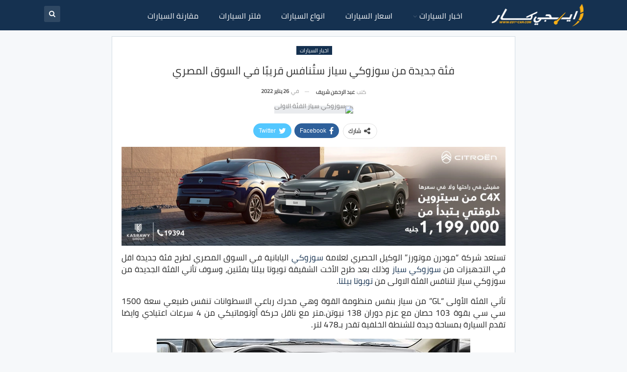

--- FILE ---
content_type: text/html; charset=UTF-8
request_url: https://www.egy-car.com/suzuki-ciaz-new-category-soon-in-egypt
body_size: 28974
content:
	<!DOCTYPE html>
		<!--[if IE 8]>
	<html class="ie ie8" dir="rtl" lang="ar"> <![endif]-->
	<!--[if IE 9]>
	<html class="ie ie9" dir="rtl" lang="ar"> <![endif]-->
	<!--[if gt IE 9]><!-->
<html dir="rtl" lang="ar"> <!--<![endif]-->
	<head><meta charset="UTF-8"><script>if(navigator.userAgent.match(/MSIE|Internet Explorer/i)||navigator.userAgent.match(/Trident\/7\..*?rv:11/i)){var href=document.location.href;if(!href.match(/[?&]nowprocket/)){if(href.indexOf("?")==-1){if(href.indexOf("#")==-1){document.location.href=href+"?nowprocket=1"}else{document.location.href=href.replace("#","?nowprocket=1#")}}else{if(href.indexOf("#")==-1){document.location.href=href+"&nowprocket=1"}else{document.location.href=href.replace("#","&nowprocket=1#")}}}}</script><script>(()=>{class RocketLazyLoadScripts{constructor(){this.v="2.0.3",this.userEvents=["keydown","keyup","mousedown","mouseup","mousemove","mouseover","mouseenter","mouseout","mouseleave","touchmove","touchstart","touchend","touchcancel","wheel","click","dblclick","input","visibilitychange"],this.attributeEvents=["onblur","onclick","oncontextmenu","ondblclick","onfocus","onmousedown","onmouseenter","onmouseleave","onmousemove","onmouseout","onmouseover","onmouseup","onmousewheel","onscroll","onsubmit"]}async t(){this.i(),this.o(),/iP(ad|hone)/.test(navigator.userAgent)&&this.h(),this.u(),this.l(this),this.m(),this.k(this),this.p(this),this._(),await Promise.all([this.R(),this.L()]),this.lastBreath=Date.now(),this.S(this),this.P(),this.D(),this.O(),this.M(),await this.C(this.delayedScripts.normal),await this.C(this.delayedScripts.defer),await this.C(this.delayedScripts.async),this.F("domReady"),await this.T(),await this.j(),await this.I(),this.F("windowLoad"),await this.A(),window.dispatchEvent(new Event("rocket-allScriptsLoaded")),this.everythingLoaded=!0,this.lastTouchEnd&&await new Promise((t=>setTimeout(t,500-Date.now()+this.lastTouchEnd))),this.H(),this.F("all"),this.U(),this.W()}i(){this.CSPIssue=sessionStorage.getItem("rocketCSPIssue"),document.addEventListener("securitypolicyviolation",(t=>{this.CSPIssue||"script-src-elem"!==t.violatedDirective||"data"!==t.blockedURI||(this.CSPIssue=!0,sessionStorage.setItem("rocketCSPIssue",!0))}),{isRocket:!0})}o(){window.addEventListener("pageshow",(t=>{this.persisted=t.persisted,this.realWindowLoadedFired=!0}),{isRocket:!0}),window.addEventListener("pagehide",(()=>{this.onFirstUserAction=null}),{isRocket:!0})}h(){let t;function e(e){t=e}window.addEventListener("touchstart",e,{isRocket:!0}),window.addEventListener("touchend",(function i(o){Math.abs(o.changedTouches[0].pageX-t.changedTouches[0].pageX)<10&&Math.abs(o.changedTouches[0].pageY-t.changedTouches[0].pageY)<10&&o.timeStamp-t.timeStamp<200&&(o.target.dispatchEvent(new PointerEvent("click",{target:o.target,bubbles:!0,cancelable:!0,detail:1})),event.preventDefault(),window.removeEventListener("touchstart",e,{isRocket:!0}),window.removeEventListener("touchend",i,{isRocket:!0}))}),{isRocket:!0})}q(t){this.userActionTriggered||("mousemove"!==t.type||this.firstMousemoveIgnored?"keyup"===t.type||"mouseover"===t.type||"mouseout"===t.type||(this.userActionTriggered=!0,this.onFirstUserAction&&this.onFirstUserAction()):this.firstMousemoveIgnored=!0),"click"===t.type&&t.preventDefault(),this.savedUserEvents.length>0&&(t.stopPropagation(),t.stopImmediatePropagation()),"touchstart"===this.lastEvent&&"touchend"===t.type&&(this.lastTouchEnd=Date.now()),"click"===t.type&&(this.lastTouchEnd=0),this.lastEvent=t.type,this.savedUserEvents.push(t)}u(){this.savedUserEvents=[],this.userEventHandler=this.q.bind(this),this.userEvents.forEach((t=>window.addEventListener(t,this.userEventHandler,{passive:!1,isRocket:!0})))}U(){this.userEvents.forEach((t=>window.removeEventListener(t,this.userEventHandler,{passive:!1,isRocket:!0}))),this.savedUserEvents.forEach((t=>{t.target.dispatchEvent(new window[t.constructor.name](t.type,t))}))}m(){this.eventsMutationObserver=new MutationObserver((t=>{const e="return false";for(const i of t){if("attributes"===i.type){const t=i.target.getAttribute(i.attributeName);t&&t!==e&&(i.target.setAttribute("data-rocket-"+i.attributeName,t),i.target["rocket"+i.attributeName]=new Function("event",t),i.target.setAttribute(i.attributeName,e))}"childList"===i.type&&i.addedNodes.forEach((t=>{if(t.nodeType===Node.ELEMENT_NODE)for(const i of t.attributes)this.attributeEvents.includes(i.name)&&i.value&&""!==i.value&&(t.setAttribute("data-rocket-"+i.name,i.value),t["rocket"+i.name]=new Function("event",i.value),t.setAttribute(i.name,e))}))}})),this.eventsMutationObserver.observe(document,{subtree:!0,childList:!0,attributeFilter:this.attributeEvents})}H(){this.eventsMutationObserver.disconnect(),this.attributeEvents.forEach((t=>{document.querySelectorAll("[data-rocket-"+t+"]").forEach((e=>{e.setAttribute(t,e.getAttribute("data-rocket-"+t)),e.removeAttribute("data-rocket-"+t)}))}))}k(t){Object.defineProperty(HTMLElement.prototype,"onclick",{get(){return this.rocketonclick||null},set(e){this.rocketonclick=e,this.setAttribute(t.everythingLoaded?"onclick":"data-rocket-onclick","this.rocketonclick(event)")}})}S(t){function e(e,i){let o=e[i];e[i]=null,Object.defineProperty(e,i,{get:()=>o,set(s){t.everythingLoaded?o=s:e["rocket"+i]=o=s}})}e(document,"onreadystatechange"),e(window,"onload"),e(window,"onpageshow");try{Object.defineProperty(document,"readyState",{get:()=>t.rocketReadyState,set(e){t.rocketReadyState=e},configurable:!0}),document.readyState="loading"}catch(t){console.log("WPRocket DJE readyState conflict, bypassing")}}l(t){this.originalAddEventListener=EventTarget.prototype.addEventListener,this.originalRemoveEventListener=EventTarget.prototype.removeEventListener,this.savedEventListeners=[],EventTarget.prototype.addEventListener=function(e,i,o){o&&o.isRocket||!t.B(e,this)&&!t.userEvents.includes(e)||t.B(e,this)&&!t.userActionTriggered||e.startsWith("rocket-")||t.everythingLoaded?t.originalAddEventListener.call(this,e,i,o):t.savedEventListeners.push({target:this,remove:!1,type:e,func:i,options:o})},EventTarget.prototype.removeEventListener=function(e,i,o){o&&o.isRocket||!t.B(e,this)&&!t.userEvents.includes(e)||t.B(e,this)&&!t.userActionTriggered||e.startsWith("rocket-")||t.everythingLoaded?t.originalRemoveEventListener.call(this,e,i,o):t.savedEventListeners.push({target:this,remove:!0,type:e,func:i,options:o})}}F(t){"all"===t&&(EventTarget.prototype.addEventListener=this.originalAddEventListener,EventTarget.prototype.removeEventListener=this.originalRemoveEventListener),this.savedEventListeners=this.savedEventListeners.filter((e=>{let i=e.type,o=e.target||window;return"domReady"===t&&"DOMContentLoaded"!==i&&"readystatechange"!==i||("windowLoad"===t&&"load"!==i&&"readystatechange"!==i&&"pageshow"!==i||(this.B(i,o)&&(i="rocket-"+i),e.remove?o.removeEventListener(i,e.func,e.options):o.addEventListener(i,e.func,e.options),!1))}))}p(t){let e;function i(e){return t.everythingLoaded?e:e.split(" ").map((t=>"load"===t||t.startsWith("load.")?"rocket-jquery-load":t)).join(" ")}function o(o){function s(e){const s=o.fn[e];o.fn[e]=o.fn.init.prototype[e]=function(){return this[0]===window&&t.userActionTriggered&&("string"==typeof arguments[0]||arguments[0]instanceof String?arguments[0]=i(arguments[0]):"object"==typeof arguments[0]&&Object.keys(arguments[0]).forEach((t=>{const e=arguments[0][t];delete arguments[0][t],arguments[0][i(t)]=e}))),s.apply(this,arguments),this}}if(o&&o.fn&&!t.allJQueries.includes(o)){const e={DOMContentLoaded:[],"rocket-DOMContentLoaded":[]};for(const t in e)document.addEventListener(t,(()=>{e[t].forEach((t=>t()))}),{isRocket:!0});o.fn.ready=o.fn.init.prototype.ready=function(i){function s(){parseInt(o.fn.jquery)>2?setTimeout((()=>i.bind(document)(o))):i.bind(document)(o)}return t.realDomReadyFired?!t.userActionTriggered||t.fauxDomReadyFired?s():e["rocket-DOMContentLoaded"].push(s):e.DOMContentLoaded.push(s),o([])},s("on"),s("one"),s("off"),t.allJQueries.push(o)}e=o}t.allJQueries=[],o(window.jQuery),Object.defineProperty(window,"jQuery",{get:()=>e,set(t){o(t)}})}P(){const t=new Map;document.write=document.writeln=function(e){const i=document.currentScript,o=document.createRange(),s=i.parentElement;let n=t.get(i);void 0===n&&(n=i.nextSibling,t.set(i,n));const c=document.createDocumentFragment();o.setStart(c,0),c.appendChild(o.createContextualFragment(e)),s.insertBefore(c,n)}}async R(){return new Promise((t=>{this.userActionTriggered?t():this.onFirstUserAction=t}))}async L(){return new Promise((t=>{document.addEventListener("DOMContentLoaded",(()=>{this.realDomReadyFired=!0,t()}),{isRocket:!0})}))}async I(){return this.realWindowLoadedFired?Promise.resolve():new Promise((t=>{window.addEventListener("load",t,{isRocket:!0})}))}M(){this.pendingScripts=[];this.scriptsMutationObserver=new MutationObserver((t=>{for(const e of t)e.addedNodes.forEach((t=>{"SCRIPT"!==t.tagName||t.noModule||t.isWPRocket||this.pendingScripts.push({script:t,promise:new Promise((e=>{const i=()=>{const i=this.pendingScripts.findIndex((e=>e.script===t));i>=0&&this.pendingScripts.splice(i,1),e()};t.addEventListener("load",i,{isRocket:!0}),t.addEventListener("error",i,{isRocket:!0}),setTimeout(i,1e3)}))})}))})),this.scriptsMutationObserver.observe(document,{childList:!0,subtree:!0})}async j(){await this.J(),this.pendingScripts.length?(await this.pendingScripts[0].promise,await this.j()):this.scriptsMutationObserver.disconnect()}D(){this.delayedScripts={normal:[],async:[],defer:[]},document.querySelectorAll("script[type$=rocketlazyloadscript]").forEach((t=>{t.hasAttribute("data-rocket-src")?t.hasAttribute("async")&&!1!==t.async?this.delayedScripts.async.push(t):t.hasAttribute("defer")&&!1!==t.defer||"module"===t.getAttribute("data-rocket-type")?this.delayedScripts.defer.push(t):this.delayedScripts.normal.push(t):this.delayedScripts.normal.push(t)}))}async _(){await this.L();let t=[];document.querySelectorAll("script[type$=rocketlazyloadscript][data-rocket-src]").forEach((e=>{let i=e.getAttribute("data-rocket-src");if(i&&!i.startsWith("data:")){i.startsWith("//")&&(i=location.protocol+i);try{const o=new URL(i).origin;o!==location.origin&&t.push({src:o,crossOrigin:e.crossOrigin||"module"===e.getAttribute("data-rocket-type")})}catch(t){}}})),t=[...new Map(t.map((t=>[JSON.stringify(t),t]))).values()],this.N(t,"preconnect")}async $(t){if(await this.G(),!0!==t.noModule||!("noModule"in HTMLScriptElement.prototype))return new Promise((e=>{let i;function o(){(i||t).setAttribute("data-rocket-status","executed"),e()}try{if(navigator.userAgent.includes("Firefox/")||""===navigator.vendor||this.CSPIssue)i=document.createElement("script"),[...t.attributes].forEach((t=>{let e=t.nodeName;"type"!==e&&("data-rocket-type"===e&&(e="type"),"data-rocket-src"===e&&(e="src"),i.setAttribute(e,t.nodeValue))})),t.text&&(i.text=t.text),t.nonce&&(i.nonce=t.nonce),i.hasAttribute("src")?(i.addEventListener("load",o,{isRocket:!0}),i.addEventListener("error",(()=>{i.setAttribute("data-rocket-status","failed-network"),e()}),{isRocket:!0}),setTimeout((()=>{i.isConnected||e()}),1)):(i.text=t.text,o()),i.isWPRocket=!0,t.parentNode.replaceChild(i,t);else{const i=t.getAttribute("data-rocket-type"),s=t.getAttribute("data-rocket-src");i?(t.type=i,t.removeAttribute("data-rocket-type")):t.removeAttribute("type"),t.addEventListener("load",o,{isRocket:!0}),t.addEventListener("error",(i=>{this.CSPIssue&&i.target.src.startsWith("data:")?(console.log("WPRocket: CSP fallback activated"),t.removeAttribute("src"),this.$(t).then(e)):(t.setAttribute("data-rocket-status","failed-network"),e())}),{isRocket:!0}),s?(t.fetchPriority="high",t.removeAttribute("data-rocket-src"),t.src=s):t.src="data:text/javascript;base64,"+window.btoa(unescape(encodeURIComponent(t.text)))}}catch(i){t.setAttribute("data-rocket-status","failed-transform"),e()}}));t.setAttribute("data-rocket-status","skipped")}async C(t){const e=t.shift();return e?(e.isConnected&&await this.$(e),this.C(t)):Promise.resolve()}O(){this.N([...this.delayedScripts.normal,...this.delayedScripts.defer,...this.delayedScripts.async],"preload")}N(t,e){this.trash=this.trash||[];let i=!0;var o=document.createDocumentFragment();t.forEach((t=>{const s=t.getAttribute&&t.getAttribute("data-rocket-src")||t.src;if(s&&!s.startsWith("data:")){const n=document.createElement("link");n.href=s,n.rel=e,"preconnect"!==e&&(n.as="script",n.fetchPriority=i?"high":"low"),t.getAttribute&&"module"===t.getAttribute("data-rocket-type")&&(n.crossOrigin=!0),t.crossOrigin&&(n.crossOrigin=t.crossOrigin),t.integrity&&(n.integrity=t.integrity),t.nonce&&(n.nonce=t.nonce),o.appendChild(n),this.trash.push(n),i=!1}})),document.head.appendChild(o)}W(){this.trash.forEach((t=>t.remove()))}async T(){try{document.readyState="interactive"}catch(t){}this.fauxDomReadyFired=!0;try{await this.G(),document.dispatchEvent(new Event("rocket-readystatechange")),await this.G(),document.rocketonreadystatechange&&document.rocketonreadystatechange(),await this.G(),document.dispatchEvent(new Event("rocket-DOMContentLoaded")),await this.G(),window.dispatchEvent(new Event("rocket-DOMContentLoaded"))}catch(t){console.error(t)}}async A(){try{document.readyState="complete"}catch(t){}try{await this.G(),document.dispatchEvent(new Event("rocket-readystatechange")),await this.G(),document.rocketonreadystatechange&&document.rocketonreadystatechange(),await this.G(),window.dispatchEvent(new Event("rocket-load")),await this.G(),window.rocketonload&&window.rocketonload(),await this.G(),this.allJQueries.forEach((t=>t(window).trigger("rocket-jquery-load"))),await this.G();const t=new Event("rocket-pageshow");t.persisted=this.persisted,window.dispatchEvent(t),await this.G(),window.rocketonpageshow&&window.rocketonpageshow({persisted:this.persisted})}catch(t){console.error(t)}}async G(){Date.now()-this.lastBreath>45&&(await this.J(),this.lastBreath=Date.now())}async J(){return document.hidden?new Promise((t=>setTimeout(t))):new Promise((t=>requestAnimationFrame(t)))}B(t,e){return e===document&&"readystatechange"===t||(e===document&&"DOMContentLoaded"===t||(e===window&&"DOMContentLoaded"===t||(e===window&&"load"===t||e===window&&"pageshow"===t)))}static run(){(new RocketLazyLoadScripts).t()}}RocketLazyLoadScripts.run()})();</script>
				
		<meta http-equiv="X-UA-Compatible" content="IE=edge">
		<meta name="viewport" content="width=device-width, initial-scale=1.0">
		<link rel="pingback" href="https://www.egy-car.com/xmlrpc.php"/>

		<meta name='robots' content='index, follow, max-image-preview:large, max-snippet:-1, max-video-preview:-1' />

	<!-- This site is optimized with the Yoast SEO plugin v26.7 - https://yoast.com/wordpress/plugins/seo/ -->
	<title>فئة جديدة من سوزوكي سياز ستُنافس قريبًا في السوق المصري - ايجي كار</title>
<link crossorigin data-rocket-preconnect href="https://connect.facebook.net" rel="preconnect">
<link crossorigin data-rocket-preconnect href="https://www.googletagmanager.com" rel="preconnect">
<link crossorigin data-rocket-preconnect href="https://cdn.webpushr.com" rel="preconnect"><link rel="preload" data-rocket-preload as="image" href="https://www.egy-car.com/wp-content/uploads/2022/01/%D8%B3%D9%88%D8%B2%D9%88%D9%83%D9%8A-%D8%B3%D9%8A%D8%A7%D8%B2-%D8%A7%D9%84%D9%81%D8%A6%D8%A9-%D8%A7%D9%84%D8%A7%D9%88%D9%84%D9%89.jpg" fetchpriority="high">
	<meta name="description" content="يستعد الوكيل الحصري لعلامة سوزوكي في مصر لطرح الفئة الأولى من سوزوكي سياز لتنضم في منافسة شرسة في فئة السيارات الاقتصادية." />
	<link rel="canonical" href="https://www.egy-car.com/suzuki-ciaz-new-category-soon-in-egypt" />
	<meta property="og:locale" content="ar_AR" />
	<meta property="og:type" content="article" />
	<meta property="og:title" content="فئة جديدة من سوزوكي سياز ستُنافس قريبًا في السوق المصري - ايجي كار" />
	<meta property="og:description" content="يستعد الوكيل الحصري لعلامة سوزوكي في مصر لطرح الفئة الأولى من سوزوكي سياز لتنضم في منافسة شرسة في فئة السيارات الاقتصادية." />
	<meta property="og:url" content="https://www.egy-car.com/suzuki-ciaz-new-category-soon-in-egypt" />
	<meta property="og:site_name" content="ايجي كار" />
	<meta property="article:publisher" content="https://www.facebook.com/ahmed.moselhy.VIP" />
	<meta property="article:published_time" content="2022-01-26T15:00:03+00:00" />
	<meta property="article:modified_time" content="2023-09-11T01:26:12+00:00" />
	<meta property="og:image" content="https://www.egy-car.com/wp-content/uploads/2022/01/سوزوكي-سياز-الفئة-الاولى.jpg" />
	<meta property="og:image:width" content="1200" />
	<meta property="og:image:height" content="688" />
	<meta property="og:image:type" content="image/jpeg" />
	<meta name="author" content="عبد الرحمن شريف" />
	<meta name="twitter:card" content="summary_large_image" />
	<meta name="twitter:label1" content="كُتب بواسطة" />
	<meta name="twitter:data1" content="عبد الرحمن شريف" />
	<meta name="twitter:label2" content="وقت القراءة المُقدّر" />
	<meta name="twitter:data2" content="دقيقتان" />
	<script type="application/ld+json" class="yoast-schema-graph">{"@context":"https://schema.org","@graph":[{"@type":"NewsArticle","@id":"https://www.egy-car.com/suzuki-ciaz-new-category-soon-in-egypt#article","isPartOf":{"@id":"https://www.egy-car.com/suzuki-ciaz-new-category-soon-in-egypt"},"author":{"name":"عبد الرحمن شريف","@id":"https://www.egy-car.com/#/schema/person/06eceb1d0e0b910519cc68211fb97e03"},"headline":"فئة جديدة من سوزوكي سياز ستُنافس قريبًا في السوق المصري","datePublished":"2022-01-26T15:00:03+00:00","dateModified":"2023-09-11T01:26:12+00:00","mainEntityOfPage":{"@id":"https://www.egy-car.com/suzuki-ciaz-new-category-soon-in-egypt"},"wordCount":3,"commentCount":0,"publisher":{"@id":"https://www.egy-car.com/#/schema/person/6c20dee10166bb74178a4a2795af2ff7"},"image":{"@id":"https://www.egy-car.com/suzuki-ciaz-new-category-soon-in-egypt#primaryimage"},"thumbnailUrl":"https://www.egy-car.com/wp-content/uploads/2022/01/سوزوكي-سياز-الفئة-الاولى.jpg","keywords":["suzuki ciaz","اخبار سيارات سوزوكي","سوزوكي سياز","سوزوكي سياز 2022","سوزوكي سياز الفئة الاولى"],"articleSection":["أخبار محلية","اخبار السيارات"],"inLanguage":"ar","potentialAction":[{"@type":"CommentAction","name":"Comment","target":["https://www.egy-car.com/suzuki-ciaz-new-category-soon-in-egypt#respond"]}]},{"@type":"WebPage","@id":"https://www.egy-car.com/suzuki-ciaz-new-category-soon-in-egypt","url":"https://www.egy-car.com/suzuki-ciaz-new-category-soon-in-egypt","name":"فئة جديدة من سوزوكي سياز ستُنافس قريبًا في السوق المصري - ايجي كار","isPartOf":{"@id":"https://www.egy-car.com/#website"},"primaryImageOfPage":{"@id":"https://www.egy-car.com/suzuki-ciaz-new-category-soon-in-egypt#primaryimage"},"image":{"@id":"https://www.egy-car.com/suzuki-ciaz-new-category-soon-in-egypt#primaryimage"},"thumbnailUrl":"https://www.egy-car.com/wp-content/uploads/2022/01/سوزوكي-سياز-الفئة-الاولى.jpg","datePublished":"2022-01-26T15:00:03+00:00","dateModified":"2023-09-11T01:26:12+00:00","description":"يستعد الوكيل الحصري لعلامة سوزوكي في مصر لطرح الفئة الأولى من سوزوكي سياز لتنضم في منافسة شرسة في فئة السيارات الاقتصادية.","breadcrumb":{"@id":"https://www.egy-car.com/suzuki-ciaz-new-category-soon-in-egypt#breadcrumb"},"inLanguage":"ar","potentialAction":[{"@type":"ReadAction","target":["https://www.egy-car.com/suzuki-ciaz-new-category-soon-in-egypt"]}]},{"@type":"ImageObject","inLanguage":"ar","@id":"https://www.egy-car.com/suzuki-ciaz-new-category-soon-in-egypt#primaryimage","url":"https://www.egy-car.com/wp-content/uploads/2022/01/سوزوكي-سياز-الفئة-الاولى.jpg","contentUrl":"https://www.egy-car.com/wp-content/uploads/2022/01/سوزوكي-سياز-الفئة-الاولى.jpg","width":1200,"height":688,"caption":"سوزوكي سياز الفئة الاولى"},{"@type":"BreadcrumbList","@id":"https://www.egy-car.com/suzuki-ciaz-new-category-soon-in-egypt#breadcrumb","itemListElement":[{"@type":"ListItem","position":1,"name":"الرئيسية","item":"https://www.egy-car.com/"},{"@type":"ListItem","position":2,"name":"اخبار السيارات","item":"https://www.egy-car.com/car-news"},{"@type":"ListItem","position":3,"name":"فئة جديدة من سوزوكي سياز ستُنافس قريبًا في السوق المصري"}]},{"@type":"WebSite","@id":"https://www.egy-car.com/#website","url":"https://www.egy-car.com/","name":"ايجي كار","description":"مواصفات و اسعار السيارات","publisher":{"@id":"https://www.egy-car.com/#/schema/person/6c20dee10166bb74178a4a2795af2ff7"},"alternateName":"Egy Car","potentialAction":[{"@type":"SearchAction","target":{"@type":"EntryPoint","urlTemplate":"https://www.egy-car.com/?s={search_term_string}"},"query-input":{"@type":"PropertyValueSpecification","valueRequired":true,"valueName":"search_term_string"}}],"inLanguage":"ar"},{"@type":["Person","Organization"],"@id":"https://www.egy-car.com/#/schema/person/6c20dee10166bb74178a4a2795af2ff7","name":"أحمد مصلحي","image":{"@type":"ImageObject","inLanguage":"ar","@id":"https://www.egy-car.com/#/schema/person/image/","url":"https://www.egy-car.com/wp-content/uploads/2020/12/Egy-Car.png","contentUrl":"https://www.egy-car.com/wp-content/uploads/2020/12/Egy-Car.png","width":200,"height":200,"caption":"أحمد مصلحي"},"logo":{"@id":"https://www.egy-car.com/#/schema/person/image/"},"description":"المدير التنفيذي لـ ايجي كار","sameAs":["https://www.egy-car.com","https://www.facebook.com/ahmed.moselhy.VIP"]},{"@type":"Person","@id":"https://www.egy-car.com/#/schema/person/06eceb1d0e0b910519cc68211fb97e03","name":"عبد الرحمن شريف","description":"عبدالرحمن شريف شاب مصري مهتم بمجال السيارات، ادرس في كلية التجارة قسم اللغة الإنجليزية، اكتب أخبار و مقالات عن السيارات و حريص على تقديم المعلومات الصحيحة بطريقه احترافية و متطلع لتطوير نفسي كل يوم.","sameAs":["admin"],"url":"https://www.egy-car.com/author/abdosherif"}]}</script>
	<!-- / Yoast SEO plugin. -->



<style id='wp-img-auto-sizes-contain-inline-css' type='text/css'>
img:is([sizes=auto i],[sizes^="auto," i]){contain-intrinsic-size:3000px 1500px}
/*# sourceURL=wp-img-auto-sizes-contain-inline-css */
</style>
<style id='classic-theme-styles-inline-css' type='text/css'>
/*! This file is auto-generated */
.wp-block-button__link{color:#fff;background-color:#32373c;border-radius:9999px;box-shadow:none;text-decoration:none;padding:calc(.667em + 2px) calc(1.333em + 2px);font-size:1.125em}.wp-block-file__button{background:#32373c;color:#fff;text-decoration:none}
/*# sourceURL=/wp-includes/css/classic-themes.min.css */
</style>
<link data-minify="1" rel='stylesheet' id='bs-icons-css' href='https://www.egy-car.com/wp-content/cache/min/1/wp-content/themes/publisher/includes/libs/better-framework/assets/css/bs-icons.css?ver=1767098469' type='text/css' media='all' />
<link rel='stylesheet' id='better-social-counter-css' href='https://www.egy-car.com/wp-content/plugins/better-social-counter/css/style.min.css?ver=1.13.2' type='text/css' media='all' />
<link rel='stylesheet' id='better-social-counter-rtl-css' href='https://www.egy-car.com/wp-content/plugins/better-social-counter/css/rtl.min.css?ver=1.13.2' type='text/css' media='all' />
<link data-minify="1" rel='stylesheet' id='lbwps-styles-css' href='https://www.egy-car.com/wp-content/cache/min/1/wp-content/plugins/lightbox-photoswipe/assets/ps4/styles/default.css?ver=1767098469' type='text/css' media='all' />
<link data-minify="1" rel='stylesheet' id='wp-polls-css' href='https://www.egy-car.com/wp-content/cache/min/1/wp-content/plugins/wp-polls/polls-css.css?ver=1767098469' type='text/css' media='all' />
<style id='wp-polls-inline-css' type='text/css'>
.wp-polls .pollbar {
	margin: 1px;
	font-size: 8px;
	line-height: 10px;
	height: 10px;
	background: #153150;
	border: 1px solid #eee;
}

/*# sourceURL=wp-polls-inline-css */
</style>
<link data-minify="1" rel='stylesheet' id='wp-polls-rtl-css' href='https://www.egy-car.com/wp-content/cache/min/1/wp-content/plugins/wp-polls/polls-css-rtl.css?ver=1767098469' type='text/css' media='all' />
<link rel='stylesheet' id='bf-slick-css' href='https://www.egy-car.com/wp-content/themes/publisher/includes/libs/better-framework/assets/css/slick.min.css?ver=3.15.0' type='text/css' media='all' />
<link data-minify="1" rel='stylesheet' id='tablepress-default-css' href='https://www.egy-car.com/wp-content/cache/min/1/wp-content/plugins/tablepress/css/build/default-rtl.css?ver=1767098469' type='text/css' media='all' />
<link rel='stylesheet' id='theme-libs-css' href='https://www.egy-car.com/wp-content/themes/publisher/css/theme-libs.min.css?ver=7.11.0' type='text/css' media='all' />
<link data-minify="1" rel='stylesheet' id='fontawesome-css' href='https://www.egy-car.com/wp-content/cache/min/1/wp-content/themes/publisher/includes/libs/better-framework/assets/css/font-awesome.min.css?ver=1767098469' type='text/css' media='all' />
<link rel='stylesheet' id='publisher-css' href='https://www.egy-car.com/wp-content/themes/publisher/style-7.11.0.min.css?ver=7.11.0' type='text/css' media='all' />
<link rel='stylesheet' id='publisher-rtl-css' href='https://www.egy-car.com/wp-content/themes/publisher/rtl.min.css?ver=7.11.0' type='text/css' media='all' />
<link rel='stylesheet' id='vc-rtl-grid-css' href='https://www.egy-car.com/wp-content/themes/publisher//css/vc-rtl-grid.min.css?ver=7.11.0' type='text/css' media='all' />
<link data-minify="1" rel='stylesheet' id='aps-styles-css' href='https://www.egy-car.com/wp-content/cache/min/1/wp-content/plugins/aps-products/css/aps-styles-rtl.css?ver=1767098469' type='text/css' media='all' />
<link data-minify="1" rel='stylesheet' id='owl-carousel-css' href='https://www.egy-car.com/wp-content/cache/min/1/wp-content/plugins/aps-products/css/owl-carousel.css?ver=1767098469' type='text/css' media='all' />
<link rel="stylesheet" href="https://www.egy-car.com/wp-content/cache/fonts/1/google-fonts/css/a/d/4/9812c77acd7e07540945fe313ee28.css" data-wpr-hosted-gf-parameters="family=Cairo:400&display=swap"/>
<link rel='stylesheet' id='publisher-theme-top-news-css' href='https://www.egy-car.com/wp-content/themes/publisher/includes/styles/top-news/style.min.css?ver=7.11.0' type='text/css' media='all' />
<script type="text/javascript" src="https://www.egy-car.com/wp-includes/js/jquery/jquery.min.js?ver=3.7.1" id="jquery-core-js" data-rocket-defer defer></script>
<script type="text/javascript" src="https://www.egy-car.com/wp-includes/js/jquery/jquery-migrate.min.js?ver=3.4.1" id="jquery-migrate-js" data-rocket-defer defer></script>
<script type="rocketlazyloadscript" data-rocket-type="text/javascript" data-rocket-src="https://www.egy-car.com/wp-content/plugins/aps-products/js/owl.carousel.min.js?ver=2.7.2" id="owl-carousel-js" data-rocket-defer defer></script>
<script type="text/javascript" id="aps-main-script-js-extra">
/* <![CDATA[ */
var aps_vars = {"ajaxurl":"https://www.egy-car.com/wp-admin/admin-ajax.php","comp_link":"https://www.egy-car.com/compare/","comp_cn":"aps_comp_91005548","show_panel":"","comp_add":"\u0627\u0636\u0641 \u0644\u0644\u0645\u0642\u0627\u0631\u0646\u0629","comp_rem":"\u062d\u0630\u0641 \u0645\u0646 \u0627\u0644\u0645\u0642\u0627\u0631\u0646\u0629"};
//# sourceURL=aps-main-script-js-extra
/* ]]> */
</script>
<script type="rocketlazyloadscript" data-rocket-type="text/javascript" data-rocket-src="https://www.egy-car.com/wp-content/plugins/aps-products/js/aps-main-script-min.js?ver=2.7.2" id="aps-main-script-js" data-rocket-defer defer></script>
<!-- Google tag (gtag.js) -->
<script type="rocketlazyloadscript" async data-rocket-src="https://www.googletagmanager.com/gtag/js?id=G-PWFWMC83QD"></script>
<script type="rocketlazyloadscript">
  window.dataLayer = window.dataLayer || [];
  function gtag(){dataLayer.push(arguments);}
  gtag('js', new Date());

  gtag('config', 'G-PWFWMC83QD');
</script>			<link rel="shortcut icon" href="https://www.egy-car.com/wp-content/uploads/2024/06/ايجي-كار.png">			<link rel="apple-touch-icon" href="https://www.egy-car.com/wp-content/uploads/2024/06/ايجي-كار.png">			<link rel="apple-touch-icon" sizes="114x114" href="https://www.egy-car.com/wp-content/uploads/2024/06/ايجي-كار.png">			<link rel="apple-touch-icon" sizes="72x72" href="https://www.egy-car.com/wp-content/uploads/2024/06/ايجي-كار.png">			<link rel="apple-touch-icon" sizes="144x144" href="https://www.egy-car.com/wp-content/uploads/2024/06/ايجي-كار.png">
<div id="custom-slide-ad" style="display: none;">
  <div class="slide-ad-content">
    <a href="https://www.egy-car.com/australFLcampaign" target="_blank">
      <img width="970" height="250" src="https://www.egy-car.com/wp-content/uploads/2025/12/970x250-1.webp" alt="شراء رينو اوسترال" />
    </a>
    <button class="close-ad" onclick="closeAd()">×</button>
  </div>
	  <div class="Mobslide-ad-content">
    <a href="https://www.egy-car.com/australFLcampaign" target="_blank">
      <img width="780" height="400" src="https://www.egy-car.com/wp-content/uploads/2025/12/780x400.webp" alt="شراء رينو اوسترال" />
    </a>
    <button class="close-ad" onclick="closeAd()">×</button>
  </div>

</div>


<meta name="generator" content="Powered by WPBakery Page Builder - drag and drop page builder for WordPress."/>
<link data-minify="1" rel='stylesheet' id='7.11.0-1768577213' href='https://www.egy-car.com/wp-content/cache/min/1/wp-content/bs-booster-cache/3331b239851a408c830015f132da82c9.css?ver=1768577213' type='text/css' media='all' />
<link rel="icon" href="https://www.egy-car.com/wp-content/uploads/2024/06/cropped-ايجي-كار-32x32.png" sizes="32x32" />
<link rel="icon" href="https://www.egy-car.com/wp-content/uploads/2024/06/cropped-ايجي-كار-192x192.png" sizes="192x192" />
<link rel="apple-touch-icon" href="https://www.egy-car.com/wp-content/uploads/2024/06/cropped-ايجي-كار-180x180.png" />
<meta name="msapplication-TileImage" content="https://www.egy-car.com/wp-content/uploads/2024/06/cropped-ايجي-كار-270x270.png" />

<!-- BetterFramework Head Inline CSS -->
<style>
.read-more-brands {
    background: #153150;
    text-align: center;
    border: #222 1px solid;
    width: 100%;
    line-height: 40px;
    margin-top: 10px;
}
.read-more-brands a {
    color: #fff;
    width: 100% !important;
    font-size: 15px;
}
.read-more-brands:hover {
    background: #074169;
    transition: 0.5s;
}
.read-more-wrap li {
    padding: 4px;
    overflow: hidden;
    margin-bottom: 0px;
    line-height: 1.5;
}
.read-more-wrap a {
    display: block;
    text-align: center;
    width: 65px;
    font-size: 15px;
}
.read-more-wrap {
    padding: 0;
    text-align: center;
    line-height: 1.5;
    overflow: hidden;
    display: grid;
    grid-template-columns: repeat(4, 1fr); /* 4 عناصر في كل صف */
}
.read-more-wrap li:hover {
    box-shadow: 0 3px 10px 0 rgba(27,27,27,.15);
    transition: all .2s ease;
}
.read-more-r, .read-more-l {
    width: 48%;
    background-color: #f6c30c;
    margin-top: 7px;
    border: #f9af15 1px solid;
    text-align: center;
    line-height: 38px;
}
.read-more-r a, .read-more-l a {
    color: #000;
    width: 100% !important;
    font-size:15px;
}
.read-more-r:hover, .read-more-l:hover {
    background: #f6c30cad;
    transition: 0.5s;
}
.read-more-r {
    float: right;
}
.read-more-l {
    float: left;
}
.read-more-wrap a img {
    width: 90%;
    height: auto;
}


.h-text a {
    color: #fff;
}
.main-menu li>a, .main-menu li, .off-canvas-menu>ul>li>a {
    letter-spacing: 0px !important;
}
.widget.widget_text img {
    margin: 0 !important;
}

.bs-sks .bs-sksitemr {
    right: 25% !important;
}
.bs-sks .bs-sksiteml {
    left: 25% !important;
}
.aps-offer-link {
    margin-top: -20px;
}

.bs-push-noti.bspn-t2 .bs-push-noti-button {padding:10px;}
.post-share a {
    font-family: sans-serif !important;
}
#yalsutkf-3, #bs-likebox-4, .bs-likebox, #aps_search-8, #custom_html-5, #custom_html-4 {
    padding: 0px !important;
    border: 0px !important;
    background: none !important;
}
.alignright, .entry-content .alignright {
    float: left !important;
}
img.aligncenter.size-full {
    display: block;
    margin: 0 auto;
}
div#skfurw-2 {
    padding: 0;
    background: #f6f8fa;
    border: none;
}
.aps-specs-list li .aps-attr-title {
    width: 215px;
}
.aps-specs-scroller {
    margin-right: 215px !important;
}
@media screen and (max-width:700px){
.aps-specs-list li .aps-attr-title {
    width: 120px;
}
.aps-specs-scroller {
    margin-right: 120px !important;
}
}
.aps-column blockquote {
font-size: 110%;
    background-color: #efefef;
    border-left: none;
    padding: 60px 35px 50px;
    margin: 40px 0 30px 0;
    position: relative;
    text-align: center;
    clear: both;
}
.aps-column blockquote p {
    font-size: 17px !important;
}
.aps-column blockquote:before {
    content: '\f10e';
    position: absolute;
    top: 0;
    left: 50%;
    margin-top: -30px;
    margin-left: -40px;
    font-size: 30px;
    font-family: FontAwesome;
    color: #444;
    display: block;
    width: 80px;
    height: 80px;
    background: #fff;
    line-height: 91px;
    text-align: center;
}
.site-header.header-style-8 .main-menu.menu>li.menu-item-has-children>a:after {
    margin: 0 5px 0 0 !important;
}
.bs-sks .bs-sksiteml {
    left: 50% !important; 
}
.bs-sks .bs-sksitemr {
    right: 50% !important;
}

span.left-egypt {
    position: absolute;
    right: 15px;
    top: 15px;
    background: #f61616;
    color: #fff;
    padding: 5px 10px;
}

.site-header.header-style-5 .search-container .search-handler, .site-header.header-style-5 .shop-cart-container .cart-handler, .site-header.header-style-6 .search-container .search-handler, .site-header.header-style-6 .shop-cart-container .cart-handler, .site-header.header-style-8 .search-container .search-handler, .site-header.header-style-8 .shop-cart-container .cart-handler {
    left: 2px;
    right: auto;
}
.aps-column .tablepress {
    border: 1px solid #ddd;
    background: #fff;
    font-size: 16px;
    color: #222;
}
.post-tp-12-header .post-header-inner {
 padding: 20px 0px 20px !important;
}
ul.aps-tabs li:nth-child(3) a {
    color: #fff;
    background: #f38522;
}
ul.aps-tabs li:nth-child(5) a {
    background: #ff0000;
    color: #fff;
}
#aps-overview p, .entry-content {
    text-align: justify;
    color: #222 !important;
    font-size: 17px;
}

.ivinss {
    background: #153150;
    margin-top: 20px;
    margin-bottom: -10px;
}
.ivinss p {
    color: #f3f6f8;
    padding: 12px;
    font-size: 18px;
}





    .wrapper {
        border: 1px solid #d2dce3;
        background-color: #fff;
        padding: 15px;
    }
    .wrapper #error_message{
        padding: 0px;
        background-color: #fe8b8e;
        text-align: center;
        font-size: 14px;
        transition: all 0s ease;
    }
.post-tp-12-header .single-post-share {
    display: none;
}

.aps-rd-box {
    padding: 0 0 10px !important;
    float: right;
    width: 100%;
    background: #fff;
    border-radius: 0 !important;
}
.aps-rd-thumb img {
    border: 5px solid transparent;
    display: block;
    overflow: hidden;
}
.aps-column hr {
    margin: 27px 0;
    border-top: 2px solid #F0F0F0;
}
.aps-filters-list li {
    width: calc((100%)/2);
    text-align: center;
    margin-bottom: 10px;

}
.aps-filter-submit {
    padding: 7px 40px;
    width: fit-content;
    background-color: #f6c30c !important;
    margin: 0 auto;
    display: block;
    color: #000;
    font-size: 15px;
    font-weight: 100;
    border-radius: 0;
}
.aps-filter-submit:hover {
    background: #f6c30cad;
    transition: 0.5s;
}
ul.aps-filters-list li select {
    width: 70%;
    border: 1px solid #d2dce3;
    background: #fff;
    color: #000;
    font-size: 16px;
    padding: 2px 10px;
    border-radius: 5px;
}
.aps-filter-cb, .aps-compare-cb {
    display: block !important;
}
.aps-filters-list li h5 {
    font-size: 16px;
    margin-bottom: 5px;
}
#aps-custom2 {
    background: #fff;
    padding: 19px;
    border: 1px solid #d2dce3;
}
.wp-polls {
    margin: 20px 0 25px;
    background: #f7f8f9;
    color: #444;
    padding: 10px;
    border: 1px solid #e8e9ea;
}
#aps-overview {
    margin-top: 20px;
}
.aps-tab-container {
    background: #fff;
    padding: 19px;
    border: 1px solid #d2dce3;
}
.car-ads {
    text-align: center;
}
span.carprice-inline {
    color: #fff;
    padding: 7px 10px;
    font-size: 16px;
}
.product-header {
    display: flex;
    align-items: center;
    justify-content: space-between;
    gap: 15px;
    flex-wrap: wrap;
    margin-bottom: 15px;
}
.carprice-wrapper {
    display: flex;
    align-items: baseline;
    gap: 10px;
}
span.carprice-buy {
    padding: 7px 10px;
    border-radius: 5px;
    border: 1px #153150 solid;
    font-size: 16px;
    background: #ffff;
}
span.carprice-buy:hover {
    background: #ddd;
    transition: all 0.4s ease;
}
.aps-single-product {
    position: relative;
}
.aps-thumb-item {
    display: inline-block;
    margin: 5px;
    width: 48.4%;
}
.carprice {
    background: #005430;
    color: #fff;
    padding: 5px 10px;
    margin: 0 auto;
    width: fit-content;
    display: block;
    font-size: 14px;
}
.bs-injection {
    background: #fff;
    border-bottom: 1px solid #d2dce3;
}
.aps-filters-list li {
    list-style: none;
}
span.carprice-inline {
    border-radius: 0px !important;
    background: #153150 !important;
}
span.carprice {
    background: #153150 !important;
    border-radius: 0px !important;
}
.aps-main-title img {
    width: 65px;
}
.product-ads-ads {
    margin: 0px 0px 10px 0px;
}
.ended-models {
    margin-top: 20px;
}
h2.aps-main-title {
    margin-bottom: 5px;
}
#aps-custom1 p {
    margin-bottom: 0px;
    margin-top: 5px;
}
main#content {
    width: 100%;
    height: fit-content;
}
.tablepress>:where(thead,tfoot)>*>th {
    background-color: #153150 !important;
    color: #fff !important;
    font-weight: lighter !important;
    font-size: 20px !important;
}





.maintance {
    overflow: hidden;
    display: flex;
    flex-wrap: wrap;
}
.maintance li {
    padding: 0px 5px;
    flex: 0 0 50%;
    box-sizing: border-box;
}
.mainbox {
    background: #fff;
    border: 1px solid #e8e9ea;
    position: relative;
}
.titless {
    float: right;
    background: #153150;
    width: 100%;
    position: relative;
}
.titless img {
    width: 70px;
    background: #fff;
    padding: 4px;
    border-top-left-radius: 7px;
}
.titless span {
    vertical-align: middle;
    font-size: 19px;
    color: #fff;
    position: absolute;
    top: 50%;
    left: 50%;
    transform: translate(-50%, -50%);
    white-space: nowrap;
}
.meta-main {
    padding: 20px 5px;
    overflow: hidden;
    display: flex;
    flex-direction: column;
}
.location {
    height: 90px;
    margin-bottom: 25px;
    text-align: center;
    font-size: 17px;
    display: flex;
    align-items: center;
    flex-direction: column;
    overflow: hidden;
}
.phone-num {
    text-align: center;
    font-size: 17px;
    display: flex;
    align-items: center;
    flex-direction: column;
}
.location-button {
    width: 60%;
    background: #f6c30c;
    padding: 7px 20px;
    border: #f9af15 1px solid;
    margin: 0 auto;
    margin-bottom: 15px;
}
.location-button:hover {
    background: #f6c30cad;
    transition: 0.5s;
}
.location-button a {
    display: block;
    text-align: center;
    font-size: 15px;
    color: #000;
}
.aps-content hr {
    margin: 27px 0;
    border-top: 2px solid #F0F0F0;
}
#province-select {
    border: 1px solid #d2dce3;
    position: absolute;
    top: 0;
    left: 0;
    background: #fff;
    color: #000;
    font-size: 18px;
    padding: 2px 10px;
    width: 30%;
    border-radius: 5px;
}
.omar-text {
    position: relative;
    margin: 10px;
    margin-bottom: 20px;
}
#province-select option {
    background: #fff;
    color: #000;
}
.omar-text select option::selection {
    background-color: #153150;
}
.zorar {
    padding: 7px 20px;
    width: fit-content;
    background-color: #f6c30c;
    position: absolute;
    left: 10px;
    top: 10px;
    border: #f9af15 1px solid;
}
.zorar a {
    display: block;
    text-align: center;
    font-size: 15px;
    color: #000;
}
.zorar:hover {
    background: #f6c30cad;
    transition: 0.5s;
}
.aps-content {
    position: relative;
}
html {
    scroll-behavior: smooth;
}



/* Sticky Menu Styles */
.sticky-menu {
    position: fixed;
    bottom: 20px;
    width: 85%;
    background-color: #f6c30c;
    border: #f9af15 1px solid;
    display: flex;
    justify-content: space-around;
    padding: 6px 0;
    z-index: 9999;
    border-radius: 30px;
    margin-left: auto;
    margin-right: auto;
    left: 0;
    right: 0;
    align-items: center;
}
.sticky-menu .menu-item {
  color: #222;
  text-decoration: none;
  font-size: 24px; /* Adjust icon size */
  text-align: center;
  font-family: 'FontAwesome';
}

.sticky-menu .menu-item i {
  display: block;
  font-style: normal;
}
.sticky-menu .menu-item.active {
    font-size: 30px;
    color: #fff;
    background-color: #153150;
    border-radius: 10px;
    padding: 6px;
    box-shadow: 0 4px 8px rgba(0, 0, 0, 0.3);
}
.aps-group-title> span.alignright {
    color: #fff;
    margin-top: -8px;
    margin-left: -8px !important;
    padding: 8px;
    background: #f9af15;
}
.entry-content .aps-specs-table {
    margin-bottom: 0px !important;
    border: 0;
}
.entry-content .aps-group table tbody tr td {
    border: 0 !important;
}
.entry-content .aps-group {
    color: #727374 !important;
    text-align: right !important;
}

.entry-content ol, .entry-content ul {
    direction: rtl;
}

.yihr-image {
    height: auto !important;
}

#buy-car::before {
  content: "";
  display: block;
  height: 130px;
  margin-top: -130px;
  pointer-events: none;
}
.bs-injection {
    border: 0 !important;
}












  #custom-slide-ad {
    position: fixed;
    bottom: 0;
    left: 0;
    right: 0;
    z-index: 9999;
    display: flex;
    justify-content: center;
    animation: slideUp 0.5s ease forwards;
  }

  .slide-ad-content, .Mobslide-ad-content {
    position: relative;
    max-width: 850px;
    width: 90%;
    background: #fff;
    box-shadow: 0 -2px 10px rgba(0, 0, 0, 0.2);
    overflow: hidden;
  }

  .slide-ad-content img, .Mobslide-ad-content img {
    width: 100%;
    display: block;
    height: auto !important;
  }

.slide-ad-content .close-ad, .Mobslide-ad-content .close-ad {
    position: absolute;
    top: 10px;
    right: 10px;
    background: #f6c30c;
    color: black;
    border: none;
    border-radius: 10%;
    width: 35px;
    height: 35px;
    cursor: pointer;
    font-size: 20px;
    text-align: center;
    line-height: 18px;
}
  @keyframes slideUp {
    from {
      transform: translateY(100%);
    }
    to {
      transform: translateY(0);
    }
  }


.aps-image-gallery {
    overflow: hidden;
}

.aps-comp-results {
    position: relative !important;
	z-index: 99999 !important;
}
/* responsive monitor */ @media(min-width: 1200px){.main-wrap>.container.adcontainer+.content-container {
    margin-top: 0px !important;
}
.companies-mobile {
    display: none;
}
.wpb_column.bs-vc-column.vc_column_container.vc_col-sm-12 .wpb_content_element {
    margin-bottom: 0px !important;
}
ul.aps-offers-list.clearfix li {
    max-height: 55px;
    border-radius: 5px;
}

.aps-offer-title {
    font-size: 17px;
    font-weight: 500;
    margin-top: 15px;
    color: #1b5679;
}

.aps-offer-price {
    font-size: 17px;
    font-weight: 500;
    margin-top: 15px;
    color: #1b5679;
}

.aps-offer-link {
    margin-top: -10px;
    margin-left: 15px;
}
.sticky-menu {
    display: none;
}
.camp-mob {
    display: none;
}
  
  .Mobslide-ad-content {
    display: none;
}

.mob-gall {
    display: none;
}}
/* responsive landscape tablet */ @media(min-width: 1019px) and (max-width: 1199px){.main-wrap>.container.adcontainer+.content-container {
    margin-top: 0px !important;
}
.companies-mobile {
    display: none;
}
.wpb_column.bs-vc-column.vc_column_container.vc_col-sm-12 .wpb_content_element {
    margin-bottom: 0px !important;
}
ul.aps-offers-list.clearfix li {
    max-height: 55px;
    border-radius: 5px;
}

.aps-offer-title {
    font-size: 17px;
    font-weight: 500;
    margin-top: 15px;
    color: #1b5679;
}

.aps-offer-price {
    font-size: 17px;
    font-weight: 500;
    margin-top: 15px;
    color: #1b5679;
}

.aps-offer-link {
    margin-top: -10px;
    margin-left: 15px;
}
.sticky-menu {
    display: none;
}
.camp-mob {
    display: none;
}

  
  .Mobslide-ad-content {
    display: none;
}
.mob-gall {
    display: none;
}}
/* responsive portrait tablet */ @media(min-width: 768px) and (max-width: 1018px){.companies-mobile {
    display: none;
}
.wpb_column.bs-vc-column.vc_column_container.vc_col-sm-12 .wpb_content_element {
    margin-bottom: 0px !important;
}
.aps-comps li, .aps-offers-list li {
    padding: 0 !important;
}
.aps-offer-thumb {
    float: right;
    max-width: 110px;
    margin-top: -10px;
}
.aps-offer-title {
    float: right;
    width: 186px;
    margin-top: 5px;
}
.aps-offer-price {
    text-align: right;
    margin-right: 26px;
    width: 180px;
    margin-top: -10px;
}
.aps-offer-link {
    float: left;
    margin-left: 47px;
    margin-top: -62px;
}
.col-sm-10.col-sm-push-1.content-column {
    padding: 0px !important;
}
.post-template-13 .single-container>.post {
    padding: 10px !important;
}
.gallery-item {
    display: inline-block;
    width: 100%;
}
.gallery-icon {
    margin: 5px;
}
ul.aps-filters-list li select {
    width: 100%;
}
.aps-filters-list li {
    text-align: center;
}
.aps-filters-list {
    padding: 0;
}
.aps-container {
    margin-left: auto;
    margin-right: auto;
    padding-left: 20px;
    padding-right: 20px;
}
.maintance {
    overflow: hidden;
    display: block !important;
}
.zorar {
    position: unset !important;
    margin-bottom: 20px;
}
#order-car-popup {
    width: 88%;
}
.camp-web {
    display: none;
}
  .content-column {
    margin-top: -20px;
}

.slide-ad-content {
    display: none;
}
.aps-sidebar {
    display: none;
}
.aps-container { padding-left: 20px !important; }
.aps-tab-container {
    padding: 9px;
}


.read-more-r, .read-more-l {
    margin-bottom: 10px;
}}
/* responsive phone */ @media(max-width: 767px){.companies-desktop {
    display: none;
}
.aps-comps li, .aps-offers-list li {
    padding: 0 !important;
}
.aps-offer-thumb {
    float: right;
    max-width: 110px;
    margin-top: -10px;
}
.aps-offer-title {
    float: right;
    width: 186px;
    margin-top: 5px;
}
.aps-offer-price {
    text-align: right;
    margin-right: 26px;
    width: 180px;
    margin-top: -10px;
}
.aps-offer-link {
    float: left;
    margin-left: 47px;
    margin-top: -62px;
}
.col-sm-8.content-column {
    padding-right: 0px !important;
    padding-left: 0px !important;
}
.post-template-10 .single-container>.post {
    padding: 10px !important;
}
.aps-content, .aps-sidebar {
    padding-right: 0px !important;
    padding-left: 0px !important;
}
.elcar-content {
    background-color: #fff;
    padding: 10px;
    border: 1px solid #d2dce3;
}
.col-sm-10.col-sm-push-1.content-column {
    padding: 0px !important;
}
.post-template-13 .single-container>.post {
    padding: 10px !important;
}
.gallery-item {
    display: inline-block;
    width: 100%;
}
.gallery-icon {
    margin: 5px;
}
ul.aps-filters-list li select {
    width: 100%;
}
.aps-filters-list li {
    text-align: center;
}
.aps-filters-list {
    padding: 0;
}
.aps-filter-submit {
    width: 60% !important;
}
.aps-container {
    margin-left: auto;
    margin-right: auto;
    padding-left: 20px;
    padding-right: 20px;
}
.maintance {
    overflow: hidden;
    display: block !important;
}
.zorar {
    position: unset !important;
    margin-bottom: 20px;
}
#order-car-popup {
    width: 88%;
}
.camp-web {
    display: none;
}


.content-column {
    margin-top: -20px;
}

.slide-ad-content {
    display: none;
}
.aps-sidebar {
    display: none;
}
.aps-container { padding-left: 20px !important; }
.aps-tab-container {
    padding: 9px;
}
.read-more-r, .read-more-l {
    margin-bottom: 10px;
}}

</style>
<!-- /BetterFramework Head Inline CSS-->
		<style type="text/css" id="wp-custom-css">
			.posts-inside-brands {
	max-width: 185px;
}

.latest-news .section-heading.sh-t5>.main-link>.h-text:before, .latest-news .section-heading.sh-t5>a:first-child:last-child>.h-text:before {
    display: none;
}

.latest-news .section-heading.sh-t5 {
    font-size: 20px;
}

span.carprice {
    background: #f38522;
    color: #fff;
    padding: 8px 10px;
    border-radius: 5px;
    margin: 4px auto;
    width: fit-content;
    display: block;
	  font-size: 14px
}

.aps-single-product {
    position: relative;
}

.aps-rd-thumb {
    float: unset;
    width: auto;
    margin-left: unset;
}

.aps-rd-box {
    text-align: center;
    font-size: 14px;
	border-radius: 10px;
}

.aps-rd-box:hover {
    box-shadow: 0 3px 10px 0 rgb(0 0 0 / 15%);
    transition: all .3s ease;
}

@media (max-width: 768px) {
	.posts-inside-brands {
	max-width: 100%;
		width: 100%;
}
	.zpost-summary {
		display: none;
	}
	span.carprice-inline {
    position: unset;
    border-radius: 5px;
		display: inline-block;
}
}		</style>
		<noscript><style> .wpb_animate_when_almost_visible { opacity: 1; }</style></noscript>	<style id='global-styles-inline-css' type='text/css'>
:root{--wp--preset--aspect-ratio--square: 1;--wp--preset--aspect-ratio--4-3: 4/3;--wp--preset--aspect-ratio--3-4: 3/4;--wp--preset--aspect-ratio--3-2: 3/2;--wp--preset--aspect-ratio--2-3: 2/3;--wp--preset--aspect-ratio--16-9: 16/9;--wp--preset--aspect-ratio--9-16: 9/16;--wp--preset--color--black: #000000;--wp--preset--color--cyan-bluish-gray: #abb8c3;--wp--preset--color--white: #ffffff;--wp--preset--color--pale-pink: #f78da7;--wp--preset--color--vivid-red: #cf2e2e;--wp--preset--color--luminous-vivid-orange: #ff6900;--wp--preset--color--luminous-vivid-amber: #fcb900;--wp--preset--color--light-green-cyan: #7bdcb5;--wp--preset--color--vivid-green-cyan: #00d084;--wp--preset--color--pale-cyan-blue: #8ed1fc;--wp--preset--color--vivid-cyan-blue: #0693e3;--wp--preset--color--vivid-purple: #9b51e0;--wp--preset--gradient--vivid-cyan-blue-to-vivid-purple: linear-gradient(135deg,rgb(6,147,227) 0%,rgb(155,81,224) 100%);--wp--preset--gradient--light-green-cyan-to-vivid-green-cyan: linear-gradient(135deg,rgb(122,220,180) 0%,rgb(0,208,130) 100%);--wp--preset--gradient--luminous-vivid-amber-to-luminous-vivid-orange: linear-gradient(135deg,rgb(252,185,0) 0%,rgb(255,105,0) 100%);--wp--preset--gradient--luminous-vivid-orange-to-vivid-red: linear-gradient(135deg,rgb(255,105,0) 0%,rgb(207,46,46) 100%);--wp--preset--gradient--very-light-gray-to-cyan-bluish-gray: linear-gradient(135deg,rgb(238,238,238) 0%,rgb(169,184,195) 100%);--wp--preset--gradient--cool-to-warm-spectrum: linear-gradient(135deg,rgb(74,234,220) 0%,rgb(151,120,209) 20%,rgb(207,42,186) 40%,rgb(238,44,130) 60%,rgb(251,105,98) 80%,rgb(254,248,76) 100%);--wp--preset--gradient--blush-light-purple: linear-gradient(135deg,rgb(255,206,236) 0%,rgb(152,150,240) 100%);--wp--preset--gradient--blush-bordeaux: linear-gradient(135deg,rgb(254,205,165) 0%,rgb(254,45,45) 50%,rgb(107,0,62) 100%);--wp--preset--gradient--luminous-dusk: linear-gradient(135deg,rgb(255,203,112) 0%,rgb(199,81,192) 50%,rgb(65,88,208) 100%);--wp--preset--gradient--pale-ocean: linear-gradient(135deg,rgb(255,245,203) 0%,rgb(182,227,212) 50%,rgb(51,167,181) 100%);--wp--preset--gradient--electric-grass: linear-gradient(135deg,rgb(202,248,128) 0%,rgb(113,206,126) 100%);--wp--preset--gradient--midnight: linear-gradient(135deg,rgb(2,3,129) 0%,rgb(40,116,252) 100%);--wp--preset--font-size--small: 13px;--wp--preset--font-size--medium: 20px;--wp--preset--font-size--large: 36px;--wp--preset--font-size--x-large: 42px;--wp--preset--spacing--20: 0.44rem;--wp--preset--spacing--30: 0.67rem;--wp--preset--spacing--40: 1rem;--wp--preset--spacing--50: 1.5rem;--wp--preset--spacing--60: 2.25rem;--wp--preset--spacing--70: 3.38rem;--wp--preset--spacing--80: 5.06rem;--wp--preset--shadow--natural: 6px 6px 9px rgba(0, 0, 0, 0.2);--wp--preset--shadow--deep: 12px 12px 50px rgba(0, 0, 0, 0.4);--wp--preset--shadow--sharp: 6px 6px 0px rgba(0, 0, 0, 0.2);--wp--preset--shadow--outlined: 6px 6px 0px -3px rgb(255, 255, 255), 6px 6px rgb(0, 0, 0);--wp--preset--shadow--crisp: 6px 6px 0px rgb(0, 0, 0);}:where(.is-layout-flex){gap: 0.5em;}:where(.is-layout-grid){gap: 0.5em;}body .is-layout-flex{display: flex;}.is-layout-flex{flex-wrap: wrap;align-items: center;}.is-layout-flex > :is(*, div){margin: 0;}body .is-layout-grid{display: grid;}.is-layout-grid > :is(*, div){margin: 0;}:where(.wp-block-columns.is-layout-flex){gap: 2em;}:where(.wp-block-columns.is-layout-grid){gap: 2em;}:where(.wp-block-post-template.is-layout-flex){gap: 1.25em;}:where(.wp-block-post-template.is-layout-grid){gap: 1.25em;}.has-black-color{color: var(--wp--preset--color--black) !important;}.has-cyan-bluish-gray-color{color: var(--wp--preset--color--cyan-bluish-gray) !important;}.has-white-color{color: var(--wp--preset--color--white) !important;}.has-pale-pink-color{color: var(--wp--preset--color--pale-pink) !important;}.has-vivid-red-color{color: var(--wp--preset--color--vivid-red) !important;}.has-luminous-vivid-orange-color{color: var(--wp--preset--color--luminous-vivid-orange) !important;}.has-luminous-vivid-amber-color{color: var(--wp--preset--color--luminous-vivid-amber) !important;}.has-light-green-cyan-color{color: var(--wp--preset--color--light-green-cyan) !important;}.has-vivid-green-cyan-color{color: var(--wp--preset--color--vivid-green-cyan) !important;}.has-pale-cyan-blue-color{color: var(--wp--preset--color--pale-cyan-blue) !important;}.has-vivid-cyan-blue-color{color: var(--wp--preset--color--vivid-cyan-blue) !important;}.has-vivid-purple-color{color: var(--wp--preset--color--vivid-purple) !important;}.has-black-background-color{background-color: var(--wp--preset--color--black) !important;}.has-cyan-bluish-gray-background-color{background-color: var(--wp--preset--color--cyan-bluish-gray) !important;}.has-white-background-color{background-color: var(--wp--preset--color--white) !important;}.has-pale-pink-background-color{background-color: var(--wp--preset--color--pale-pink) !important;}.has-vivid-red-background-color{background-color: var(--wp--preset--color--vivid-red) !important;}.has-luminous-vivid-orange-background-color{background-color: var(--wp--preset--color--luminous-vivid-orange) !important;}.has-luminous-vivid-amber-background-color{background-color: var(--wp--preset--color--luminous-vivid-amber) !important;}.has-light-green-cyan-background-color{background-color: var(--wp--preset--color--light-green-cyan) !important;}.has-vivid-green-cyan-background-color{background-color: var(--wp--preset--color--vivid-green-cyan) !important;}.has-pale-cyan-blue-background-color{background-color: var(--wp--preset--color--pale-cyan-blue) !important;}.has-vivid-cyan-blue-background-color{background-color: var(--wp--preset--color--vivid-cyan-blue) !important;}.has-vivid-purple-background-color{background-color: var(--wp--preset--color--vivid-purple) !important;}.has-black-border-color{border-color: var(--wp--preset--color--black) !important;}.has-cyan-bluish-gray-border-color{border-color: var(--wp--preset--color--cyan-bluish-gray) !important;}.has-white-border-color{border-color: var(--wp--preset--color--white) !important;}.has-pale-pink-border-color{border-color: var(--wp--preset--color--pale-pink) !important;}.has-vivid-red-border-color{border-color: var(--wp--preset--color--vivid-red) !important;}.has-luminous-vivid-orange-border-color{border-color: var(--wp--preset--color--luminous-vivid-orange) !important;}.has-luminous-vivid-amber-border-color{border-color: var(--wp--preset--color--luminous-vivid-amber) !important;}.has-light-green-cyan-border-color{border-color: var(--wp--preset--color--light-green-cyan) !important;}.has-vivid-green-cyan-border-color{border-color: var(--wp--preset--color--vivid-green-cyan) !important;}.has-pale-cyan-blue-border-color{border-color: var(--wp--preset--color--pale-cyan-blue) !important;}.has-vivid-cyan-blue-border-color{border-color: var(--wp--preset--color--vivid-cyan-blue) !important;}.has-vivid-purple-border-color{border-color: var(--wp--preset--color--vivid-purple) !important;}.has-vivid-cyan-blue-to-vivid-purple-gradient-background{background: var(--wp--preset--gradient--vivid-cyan-blue-to-vivid-purple) !important;}.has-light-green-cyan-to-vivid-green-cyan-gradient-background{background: var(--wp--preset--gradient--light-green-cyan-to-vivid-green-cyan) !important;}.has-luminous-vivid-amber-to-luminous-vivid-orange-gradient-background{background: var(--wp--preset--gradient--luminous-vivid-amber-to-luminous-vivid-orange) !important;}.has-luminous-vivid-orange-to-vivid-red-gradient-background{background: var(--wp--preset--gradient--luminous-vivid-orange-to-vivid-red) !important;}.has-very-light-gray-to-cyan-bluish-gray-gradient-background{background: var(--wp--preset--gradient--very-light-gray-to-cyan-bluish-gray) !important;}.has-cool-to-warm-spectrum-gradient-background{background: var(--wp--preset--gradient--cool-to-warm-spectrum) !important;}.has-blush-light-purple-gradient-background{background: var(--wp--preset--gradient--blush-light-purple) !important;}.has-blush-bordeaux-gradient-background{background: var(--wp--preset--gradient--blush-bordeaux) !important;}.has-luminous-dusk-gradient-background{background: var(--wp--preset--gradient--luminous-dusk) !important;}.has-pale-ocean-gradient-background{background: var(--wp--preset--gradient--pale-ocean) !important;}.has-electric-grass-gradient-background{background: var(--wp--preset--gradient--electric-grass) !important;}.has-midnight-gradient-background{background: var(--wp--preset--gradient--midnight) !important;}.has-small-font-size{font-size: var(--wp--preset--font-size--small) !important;}.has-medium-font-size{font-size: var(--wp--preset--font-size--medium) !important;}.has-large-font-size{font-size: var(--wp--preset--font-size--large) !important;}.has-x-large-font-size{font-size: var(--wp--preset--font-size--x-large) !important;}
/*# sourceURL=global-styles-inline-css */
</style>
<meta name="generator" content="WP Rocket 3.19.2.1" data-wpr-features="wpr_delay_js wpr_defer_js wpr_minify_js wpr_preconnect_external_domains wpr_oci wpr_image_dimensions wpr_minify_css wpr_preload_links wpr_host_fonts_locally wpr_desktop" /></head>

<body class="rtl wp-singular post-template-default single single-post postid-16912 single-format-standard wp-theme-publisher bs-theme bs-publisher bs-publisher-top-news bs-vc-rtl-grid close-rh page-layout-1-col page-layout-no-sidebar full-width active-sticky-sidebar main-menu-sticky main-menu-out-full-width active-ajax-search single-cat-2355 single-prim-cat-2 single-cat-2  wpb-js-composer js-comp-ver-6.7.0 vc_responsive bs-ll-a" dir="rtl">
	<header  id="header" class="site-header header-style-8 full-width" itemscope="itemscope" itemtype="https://schema.org/WPHeader">
				<div  class="content-wrap">
			<div  class="container">
				<div class="header-inner clearfix">
					<div id="site-branding" class="site-branding">
	<p  id="site-title" class="logo h1 img-logo">
	<a href="https://www.egy-car.com/" itemprop="url" rel="home" data-wpel-link="internal">
					<img width="200" height="46" id="site-logo" src="https://www.egy-car.com/wp-content/uploads/2024/06/موقع-ايجي-كار.png"
			     alt="ايجي كار"  />

			<span class="site-title">ايجي كار - مواصفات و اسعار السيارات</span>
				</a>
</p>
</div><!-- .site-branding -->
<nav id="menu-main" class="menu main-menu-container  show-search-item menu-actions-btn-width-1" role="navigation" itemscope="itemscope" itemtype="https://schema.org/SiteNavigationElement">
			<div class="menu-action-buttons width-1">
							<div class="search-container close">
					<span class="search-handler"><i class="fa fa-search"></i></span>

					<div class="search-box clearfix">
						<form role="search" method="get" class="search-form clearfix" action="https://www.egy-car.com">
	<input type="search" class="search-field"
	       placeholder="بحث..."
	       value="" name="s"
	       title="البحث عن:"
	       autocomplete="off">
	<input type="submit" class="search-submit" value="بحث">
</form><!-- .search-form -->
					</div>
				</div>
						</div>
			<ul id="main-navigation" class="main-menu menu bsm-pure clearfix">
		<li id="menu-item-22286" class="menu-item menu-item-type-taxonomy menu-item-object-category current-post-ancestor current-menu-parent current-post-parent menu-item-has-children menu-term-2 better-anim-fade menu-item-22286"><a href="https://www.egy-car.com/car-news" data-wpel-link="internal">اخبار السيارات</a>
<ul class="sub-menu">
	<li id="menu-item-22287" class="menu-item menu-item-type-taxonomy menu-item-object-category current-post-ancestor current-menu-parent current-post-parent menu-term-2355 better-anim-fade menu-item-22287"><a href="https://www.egy-car.com/car-news/local-news" data-wpel-link="internal">أخبار محلية</a></li>
	<li id="menu-item-22288" class="menu-item menu-item-type-taxonomy menu-item-object-category menu-term-2356 better-anim-fade menu-item-22288"><a href="https://www.egy-car.com/car-news/global-news" data-wpel-link="internal">أخبار عالمية</a></li>
</ul>
</li>
<li id="menu-item-38050" class="menu-item menu-item-type-custom menu-item-object-custom better-anim-fade menu-item-38050"><a href="https://www.egy-car.com/cars-prices" data-wpel-link="internal">اسعار السيارات</a></li>
<li id="menu-item-38049" class="menu-item menu-item-type-custom menu-item-object-custom better-anim-fade menu-item-38049"><a href="https://www.egy-car.com/car-brands" data-wpel-link="internal">انواع السيارات</a></li>
<li id="menu-item-22293" class="menu-have-icon menu-icon-type-fontawesome menu-item menu-item-type-post_type menu-item-object-page better-anim-fade menu-item-22293"><a href="https://www.egy-car.com/last-cars" data-wpel-link="internal">فلتر السيارات</a></li>
<li id="menu-item-38052" class="menu-item menu-item-type-custom menu-item-object-custom better-anim-fade menu-item-38052"><a href="https://www.egy-car.com/compare" data-wpel-link="internal">مقارنة السيارات</a></li>
	</ul><!-- #main-navigation -->
</nav><!-- .main-menu-container -->
				</div>
			</div>
		</div>
	</header><!-- .header -->
	<div  class="rh-header clearfix dark deferred-block-exclude">
		<div  class="rh-container clearfix">

<!-- .menu-container -->

			<div  class="logo-container rh-img-logo">
				<a href="https://www.egy-car.com/" itemprop="url" rel="home" data-wpel-link="internal">
											<img width="200" height="46" src="https://www.egy-car.com/wp-content/uploads/2024/06/موقع-ايجي-كار.png"
						     alt="ايجي كار"  />				</a>
			</div><!-- .logo-container -->
																				<div  class="menu-moselhy">
									  <ul>
        		<li><a href="/car-news" data-wpel-link="internal">الأخبار</a></li>
        		<li><a href="/last-cars" data-wpel-link="internal">السيارات</a></li>
        		<li><a href="/car-brands" data-wpel-link="internal">الماركات</a></li>
        		<li><a href="/cars-prices" data-wpel-link="internal">الأسعار</a></li>
                
            </ul>
				</div>
			
			<style>
			.rh-header .logo-container.rh-img-logo {
    text-align: center;
    padding: 0;
    font-size: 0;
}				
				.menu-moselhy {
    background: #f6c30c;
    box-shadow: 0 2px 6px rgba(0, 0, 0, 0.1);
}
						.menu-moselhy ul {
    margin: 0;
    padding: 0;
    display: flex;
    justify-content: space-evenly;
    align-items: center;
    list-style: none;
}
		.menu-moselhy ul li {
    flex: 1;
    text-align: center;
}
		.menu-moselhy ul li a {
    display: block;
    width: 100%;
    line-height: 43px;
    font-size: 15px;
    font-family: 'egycar';
    color: #222 !important;
}
			</style>
			

			
		</div><!-- .rh-container -->
	</div><!-- .rh-header -->
<div  class="main-wrap content-main-wrap">
	<div  class="content-wrap">
		<main  id="content" class="content-container">

		<div class="container container layout-1-col layout-no-sidebar post-template-13">
			<div class="row main-section">
				<div class="col-sm-10 col-sm-push-1 content-column">
					<div class="single-container">
						<article id="post-16912" class="post-16912 post type-post status-publish format-standard has-post-thumbnail  category-local-news category-car-news tag-suzuki-ciaz tag-suzuki-cars-news tag-1424 tag---2022 tag-2346 single-post-content has-thumbnail">
														<div class="post-header post-tp-13-header">
								<div class="term-badges floated"><span class="term-badge term-2"><a href="https://www.egy-car.com/car-news" data-wpel-link="internal">اخبار السيارات</a></span></div>									<h1 class="single-post-title">
										<span class="post-title" itemprop="headline">فئة جديدة من سوزوكي سياز ستُنافس قريبًا في السوق المصري</span></h1>
																		<div class="post-meta-wrap clearfix">
										<div class="post-meta single-post-meta">
			<a href="https://www.egy-car.com/author/abdosherif" title="تصفح كاتب المقالات" class="post-author-a post-author-avatar" data-wpel-link="internal">
			<span class="post-author-name">كتب <b>عبد الرحمن شريف</b></span>		</a>
					<span class="time"><time class="post-published updated"
			                         datetime="2022-01-26T17:00:03+02:00">في <b>26 يناير 2022 </b></time></span>
			</div>
									</div>
																	<div class="single-featured">
									<img  alt="سوزوكي سياز الفئة الاولى" data-src="https://www.egy-car.com/wp-content/uploads/2022/01/سوزوكي-سياز-الفئة-الاولى.jpg">								</div>
										<div class="post-share single-post-share top-share clearfix style-1">
			<div class="post-share-btn-group">
							</div>
						<div class="share-handler-wrap bs-pretty-tabs-initialized">
				<span class="share-handler post-share-btn rank-default">
					<i class="bf-icon  fa fa-share-alt"></i>						<b class="text">شارك</b>
										</span>
				<span class="social-item facebook has-title"><a href="https://www.facebook.com/sharer.php?u=https%3A%2F%2Fwww.egy-car.com%2Fsuzuki-ciaz-new-category-soon-in-egypt" target="_blank" rel="noreferrer nofollow" class="bs-button-el" onclick="window.open(this.href, &#039;share-facebook&#039;,&#039;left=50,top=50,width=600,height=320,toolbar=0&#039;); return false;" data-wpel-link="external"><span class="icon"><i class="bf-icon fa fa-facebook"></i></span><span class="item-title">Facebook</span></a></span><span class="social-item twitter has-title"><a href="https://twitter.com/share?text=فئة جديدة من سوزوكي سياز ستُنافس قريبًا في السوق المصري @egyycar&amp;url=https%3A%2F%2Fwww.egy-car.com%2Fsuzuki-ciaz-new-category-soon-in-egypt" target="_blank" rel="noreferrer nofollow" class="bs-button-el" onclick="window.open(this.href, &#039;share-twitter&#039;,&#039;left=50,top=50,width=600,height=320,toolbar=0&#039;); return false;" data-wpel-link="external"><span class="icon"><i class="bf-icon fa fa-twitter"></i></span><span class="item-title">Twitter</span></a></span><span class="social-item whatsapp has-title"><a href="whatsapp://send?text=فئة جديدة من سوزوكي سياز ستُنافس قريبًا في السوق المصري %0A%0A https%3A%2F%2Fwww.egy-car.com%2Fsuzuki-ciaz-new-category-soon-in-egypt" target="_blank" rel="nofollow noreferrer" class="bs-button-el" onclick="window.open(this.href, &#039;share-whatsapp&#039;,&#039;left=50,top=50,width=600,height=320,toolbar=0&#039;); return false;" data-wpel-link="internal"><span class="icon"><i class="bf-icon fa fa-whatsapp"></i></span><span class="item-title">WhatsApp</span></a></span></div>		</div>
									</div>
														<div class="entry-content clearfix single-post-content">
								<div class="yihr yihr-post-top yihr-float-center yihr-align-center yihr-column-1 no-bg-box-model"><div id="yihr-36136-884762715" class="yihr-container yihr-type-image  yihr-hide-on-tablet-portrait yihr-hide-on-phone" itemscope="" itemtype="https://schema.org/WPAdBlock" data-adid="36136" data-type="image"><a itemprop="url" class="yihr-link" href="https://www.egy-car.com/c4xcampaign" target="_blank" data-wpel-link="internal"><img width="970" height="250" class="yihr-image" src="https://www.egy-car.com/wp-content/uploads/2026/01/970.webp" alt="Citroen C4x Web" /></a></div><div id="yihr-36140-25893969" class="yihr-container yihr-type-image  yihr-hide-on-desktop yihr-hide-on-tablet-landscape" itemscope="" itemtype="https://schema.org/WPAdBlock" data-adid="36140" data-type="image"><a itemprop="url" class="yihr-link" href="https://www.egy-car.com/c4xcampaign" target="_blank" data-wpel-link="internal"><img width="400" height="300" class="yihr-image" src="https://www.egy-car.com/wp-content/uploads/2026/01/400x300.webp" alt="Citroen C4x Mob" /></a></div></div><p>تستعد شركة &#8220;مودرن موتورز&#8221; الوكيل الحصري لعلامة <a href="https://www.egy-car.com/vehicle/suzuki" data-wpel-link="internal">سوزوكي</a> اليابانية في السوق المصري لطرح فئة جديدة اقل في التجهيزات من <a href="https://www.egy-car.com/suzuki-ciaz" data-wpel-link="internal">سوزوكي سياز</a> وذلك بعد طرح الأخت الشقيقة تويوتا بيلتا بفئتين، وسوف تأتي الفئة الجديدة من سوزوكي سياز لتنافس الفئة الاولى من <a href="https://www.egy-car.com/toyota-belta" data-wpel-link="internal">تويوتا بيلتا</a>.</p>
<p>تأتي الفئة الأولى &#8220;GL&#8221; من سياز بنفس منظومة القوة وهي محرك رباعي الاسطوانات تنفس طبيعي سعة 1500 سي سي بقوة 103 حصان مع عزم دوران 138 نيوتن.متر مع ناقل حركة أوتوماتيكي من 4 سرعات اعتيادي وايضا تقدم السيارة بمساحة جيدة للشنطة الخلفية تقدر بـ478 لتر.</p>
<p><img class="aligncenter size-full wp-image-16918"  data-src="https://www.egy-car.com/wp-content/uploads/2022/01/Suzuki-Ciaz.jpg" alt="Suzuki Ciaz" width="640" height="293" srcset="https://www.egy-car.com/wp-content/uploads/2022/01/Suzuki-Ciaz.jpg 640w, https://www.egy-car.com/wp-content/uploads/2022/01/Suzuki-Ciaz-300x137.jpg 300w" sizes="(max-width: 640px) 100vw, 640px" /></p>
<p>ومن المتوقع طرح السيارة بتجهيزات مماثلة للفئة الأولى من تويوتا بيلتا ومنها 2 ايرباج مع ABS و EBD ونظام حماية ضد السرقة مع مصابيح أمامية هالوجين وريموت كنترول وإمكانية تعديل المرايات الجانبية كهرباء.</p>
<p>ومن الداخل متوقع تقديم السيارة بعجلة قيادة متعددة الوظائف مع بلوتوث ونظام صوتي 4 سماعات ومُكيف هواء بتحكم يدوي ومخرج تكييف خلفي مع فرش من القماش ومخرج كهرباء 12 فولت أمامي وخلفي.</p>
<p><img class="aligncenter size-full wp-image-16919"  data-src="https://www.egy-car.com/wp-content/uploads/2022/01/سوزوكي-سياز.jpg" alt="سوزوكي سياز" width="640" height="253" srcset="https://www.egy-car.com/wp-content/uploads/2022/01/سوزوكي-سياز.jpg 640w, https://www.egy-car.com/wp-content/uploads/2022/01/سوزوكي-سياز-300x119.jpg 300w" sizes="(max-width: 640px) 100vw, 640px" /></p>
<p>لم تقدم شركة مودرن موتورز اي معلومات عن موعد تقديم السيارة أو السعر، ولكن من المتوقع طرح السيارة خلال الأسابيع القليلة القادمة لتُنافس مع سيارات مثل <a href="https://www.egy-car.com/chevrolet-optra" data-wpel-link="internal">شيفروليه اوبترا</a> و<a href="https://www.egy-car.com/nissan-sunny" data-wpel-link="internal">نيسان صني</a>.</p>
<div class="yihr yihr-post-bottom yihr-float-center yihr-align-center yihr-column-1 no-bg-box-model"><div id="yihr-38363-647445507" class="yihr-container yihr-type-image  yihr-hide-on-tablet-portrait yihr-hide-on-phone" itemscope="" itemtype="https://schema.org/WPAdBlock" data-adid="38363" data-type="image"><a itemprop="url" class="yihr-link" href="https://www.egy-car.com/actyoncampaign" target="_blank" rel="nofollow" data-wpel-link="internal"><img width="970" height="250" class="yihr-image" src="https://www.egy-car.com/wp-content/uploads/2025/12/4850x1250-EgyCar.webp" alt="KGM Campaign Web" /></a></div><div id="yihr-38365-1522229944" class="yihr-container yihr-type-image  yihr-hide-on-desktop yihr-hide-on-tablet-landscape" itemscope="" itemtype="https://schema.org/WPAdBlock" data-adid="38365" data-type="image"><a itemprop="url" class="yihr-link" href="https://www.egy-car.com/actyoncampaign" target="_blank" rel="nofollow" data-wpel-link="internal"><img width="400" height="300" class="yihr-image" src="https://www.egy-car.com/wp-content/uploads/2025/12/KGM-MOB.webp" alt="KGM Campaign Mob" /></a></div></div>							</div>
								<div class="entry-terms post-tags clearfix ">
		<span class="terms-label"><i class="fa fa-tags"></i></span>
		<a href="https://www.egy-car.com/tag/suzuki-ciaz" rel="tag" data-wpel-link="internal">suzuki ciaz</a><a href="https://www.egy-car.com/tag/suzuki-cars-news" rel="tag" data-wpel-link="internal">اخبار سيارات سوزوكي</a><a href="https://www.egy-car.com/tag/%d8%b3%d9%88%d8%b2%d9%88%d9%83%d9%8a-%d8%b3%d9%8a%d8%a7%d8%b2" rel="tag" data-wpel-link="internal">سوزوكي سياز</a><a href="https://www.egy-car.com/tag/%d8%b3%d9%88%d8%b2%d9%88%d9%83%d9%8a-%d8%b3%d9%8a%d8%a7%d8%b2-2022" rel="tag" data-wpel-link="internal">سوزوكي سياز 2022</a><a href="https://www.egy-car.com/tag/%d8%b3%d9%88%d8%b2%d9%88%d9%83%d9%8a-%d8%b3%d9%8a%d8%a7%d8%b2-%d8%a7%d9%84%d9%81%d8%a6%d8%a9-%d8%a7%d9%84%d8%a7%d9%88%d9%84%d9%89" rel="tag" data-wpel-link="internal">سوزوكي سياز الفئة الاولى</a>	</div>
						</article>
											</div>
					<div class="post-related">

	<div class="section-heading sh-t2 sh-s4 ">

					<span class="h-text related-posts-heading">مقالات مُتعلقة</span>
		
	</div>

	
					<div class="bs-pagination-wrapper main-term-none  ">
			<div class="listing listing-thumbnail listing-tb-2 clearfix  scolumns-3 simple-grid">
	<div  class="post-35049 type-post format-standard has-post-thumbnail   listing-item listing-item-thumbnail listing-item-tb-2 main-term-2">
<div class="item-inner clearfix">
			<div class="featured featured-type-featured-image">
						<a alt="اوفربرايس سوزوكي سويفت 2025" title="45 ألف جنيه اوفربرايس على سوزوكي سويفت 2025 في مصر" data-src="https://www.egy-car.com/wp-content/uploads/2025/04/Suzuki-Swift-2025-overprice-in-egypt-1-210x136.jpg" data-bs-srcset="{&quot;baseurl&quot;:&quot;https:\/\/www.egy-car.com\/wp-content\/uploads\/2025\/04\/&quot;,&quot;sizes&quot;:{&quot;86&quot;:&quot;Suzuki-Swift-2025-overprice-in-egypt-1-86x64.jpg&quot;,&quot;210&quot;:&quot;Suzuki-Swift-2025-overprice-in-egypt-1-210x136.jpg&quot;,&quot;279&quot;:&quot;Suzuki-Swift-2025-overprice-in-egypt-1-279x220.jpg&quot;,&quot;357&quot;:&quot;Suzuki-Swift-2025-overprice-in-egypt-1-357x210.jpg&quot;,&quot;750&quot;:&quot;Suzuki-Swift-2025-overprice-in-egypt-1-750x430.jpg&quot;,&quot;1200&quot;:&quot;Suzuki-Swift-2025-overprice-in-egypt-1.jpg&quot;}}" class="img-holder" href="https://www.egy-car.com/suzuki-swift-2025-overprice-in-egypt" data-wpel-link="internal"></a>
					</div>
	<p class="title">	<a class="post-url" href="https://www.egy-car.com/suzuki-swift-2025-overprice-in-egypt" title="45 ألف جنيه اوفربرايس على سوزوكي سويفت 2025 في مصر" data-wpel-link="internal">
			<span class="post-title">
				45 ألف جنيه اوفربرايس على سوزوكي سويفت 2025 في مصر			</span>
	</a>
	</p></div>
</div >
<div  class="post-33414 type-post format-standard has-post-thumbnail   listing-item listing-item-thumbnail listing-item-tb-2 main-term-2">
<div class="item-inner clearfix">
			<div class="featured featured-type-featured-image">
						<a alt="طرح سوزوكي ديزاير 2025" title="الكشف عن الجيل الجديد من سوزوكي ديزاير 2025 في الخارج" data-src="https://www.egy-car.com/wp-content/uploads/2024/11/Suzuki-Dzire-2025-Launch-1-210x136.jpg" data-bs-srcset="{&quot;baseurl&quot;:&quot;https:\/\/www.egy-car.com\/wp-content\/uploads\/2024\/11\/&quot;,&quot;sizes&quot;:{&quot;86&quot;:&quot;Suzuki-Dzire-2025-Launch-1-86x64.jpg&quot;,&quot;210&quot;:&quot;Suzuki-Dzire-2025-Launch-1-210x136.jpg&quot;,&quot;279&quot;:&quot;Suzuki-Dzire-2025-Launch-1-279x220.jpg&quot;,&quot;357&quot;:&quot;Suzuki-Dzire-2025-Launch-1-357x210.jpg&quot;,&quot;750&quot;:&quot;Suzuki-Dzire-2025-Launch-1-750x430.jpg&quot;,&quot;1200&quot;:&quot;Suzuki-Dzire-2025-Launch-1.jpg&quot;}}" class="img-holder" href="https://www.egy-car.com/suzuki-dzire-new-generation-2025-launch" data-wpel-link="internal"></a>
					</div>
	<p class="title">	<a class="post-url" href="https://www.egy-car.com/suzuki-dzire-new-generation-2025-launch" title="الكشف عن الجيل الجديد من سوزوكي ديزاير 2025 في الخارج" data-wpel-link="internal">
			<span class="post-title">
				الكشف عن الجيل الجديد من سوزوكي ديزاير 2025 في الخارج			</span>
	</a>
	</p></div>
</div >
<div  class="post-30380 type-post format-standard has-post-thumbnail   listing-item listing-item-thumbnail listing-item-tb-2 main-term-2">
<div class="item-inner clearfix">
			<div class="featured featured-type-featured-image">
						<a alt="سوزوكي فيتارا فيس ليفت 2024" title="الكشف عن سوزوكي فيتارا فيس ليفت 2024 بواجهة جديدة وأنظمة متطورة" data-src="https://www.egy-car.com/wp-content/uploads/2024/04/suzuki-vitara-2024-210x136.jpg" data-bs-srcset="{&quot;baseurl&quot;:&quot;https:\/\/www.egy-car.com\/wp-content\/uploads\/2024\/04\/&quot;,&quot;sizes&quot;:{&quot;86&quot;:&quot;suzuki-vitara-2024-86x64.jpg&quot;,&quot;210&quot;:&quot;suzuki-vitara-2024-210x136.jpg&quot;,&quot;279&quot;:&quot;suzuki-vitara-2024-279x220.jpg&quot;,&quot;357&quot;:&quot;suzuki-vitara-2024-357x210.jpg&quot;,&quot;750&quot;:&quot;suzuki-vitara-2024-750x430.jpg&quot;,&quot;1200&quot;:&quot;suzuki-vitara-2024.jpg&quot;}}" class="img-holder" href="https://www.egy-car.com/suzuki-vitara-facelift-2024-revealed" data-wpel-link="internal"></a>
					</div>
	<p class="title">	<a class="post-url" href="https://www.egy-car.com/suzuki-vitara-facelift-2024-revealed" title="الكشف عن سوزوكي فيتارا فيس ليفت 2024 بواجهة جديدة وأنظمة متطورة" data-wpel-link="internal">
			<span class="post-title">
				الكشف عن سوزوكي فيتارا فيس ليفت 2024 بواجهة جديدة وأنظمة متطورة			</span>
	</a>
	</p></div>
</div >
<div  class="post-30313 type-post format-standard has-post-thumbnail   listing-item listing-item-thumbnail listing-item-tb-2 main-term-2">
<div class="item-inner clearfix">
			<div class="featured featured-type-featured-image">
						<a alt="اسعار سوزوكي 2024 في مصر" title="انخفاض اسعار سوزوكي 2024 في مصر بقيمة ربع مليون جنيه" data-src="https://www.egy-car.com/wp-content/uploads/2024/03/اسعار-سوزوكي-2024-في-مصر-210x136.jpg" data-bs-srcset="{&quot;baseurl&quot;:&quot;https:\/\/www.egy-car.com\/wp-content\/uploads\/2024\/03\/&quot;,&quot;sizes&quot;:{&quot;86&quot;:&quot;\u0627\u0633\u0639\u0627\u0631-\u0633\u0648\u0632\u0648\u0643\u064a-2024-\u0641\u064a-\u0645\u0635\u0631-86x64.jpg&quot;,&quot;210&quot;:&quot;\u0627\u0633\u0639\u0627\u0631-\u0633\u0648\u0632\u0648\u0643\u064a-2024-\u0641\u064a-\u0645\u0635\u0631-210x136.jpg&quot;,&quot;279&quot;:&quot;\u0627\u0633\u0639\u0627\u0631-\u0633\u0648\u0632\u0648\u0643\u064a-2024-\u0641\u064a-\u0645\u0635\u0631-279x220.jpg&quot;,&quot;357&quot;:&quot;\u0627\u0633\u0639\u0627\u0631-\u0633\u0648\u0632\u0648\u0643\u064a-2024-\u0641\u064a-\u0645\u0635\u0631-357x210.jpg&quot;,&quot;750&quot;:&quot;\u0627\u0633\u0639\u0627\u0631-\u0633\u0648\u0632\u0648\u0643\u064a-2024-\u0641\u064a-\u0645\u0635\u0631-750x430.jpg&quot;,&quot;1200&quot;:&quot;\u0627\u0633\u0639\u0627\u0631-\u0633\u0648\u0632\u0648\u0643\u064a-2024-\u0641\u064a-\u0645\u0635\u0631.jpg&quot;}}" class="img-holder" href="https://www.egy-car.com/suzuki-cars-prices-2024-drop-in-egypt" data-wpel-link="internal"></a>
					</div>
	<p class="title">	<a class="post-url" href="https://www.egy-car.com/suzuki-cars-prices-2024-drop-in-egypt" title="انخفاض اسعار سوزوكي 2024 في مصر بقيمة ربع مليون جنيه" data-wpel-link="internal">
			<span class="post-title">
				انخفاض اسعار سوزوكي 2024 في مصر بقيمة ربع مليون جنيه			</span>
	</a>
	</p></div>
</div >
<div  class="post-26763 type-post format-standard has-post-thumbnail   listing-item listing-item-thumbnail listing-item-tb-2 main-term-2">
<div class="item-inner clearfix">
			<div class="featured featured-type-featured-image">
						<a alt="اسعار سيارات سوزوكي في مصر" title="أسعار سوزوكي فرونكس وجراند فيتارا موديل 2024 في مصر" data-src="https://www.egy-car.com/wp-content/uploads/2023/12/fronx-210x136.jpg" data-bs-srcset="{&quot;baseurl&quot;:&quot;https:\/\/www.egy-car.com\/wp-content\/uploads\/2023\/12\/&quot;,&quot;sizes&quot;:{&quot;86&quot;:&quot;fronx-86x64.jpg&quot;,&quot;210&quot;:&quot;fronx-210x136.jpg&quot;,&quot;279&quot;:&quot;fronx-279x220.jpg&quot;,&quot;357&quot;:&quot;fronx-357x210.jpg&quot;,&quot;750&quot;:&quot;fronx-750x430.jpg&quot;,&quot;1200&quot;:&quot;fronx.jpg&quot;}}" class="img-holder" href="https://www.egy-car.com/suzuki-fronx-grand-vitara-price-2024" data-wpel-link="internal"></a>
					</div>
	<p class="title">	<a class="post-url" href="https://www.egy-car.com/suzuki-fronx-grand-vitara-price-2024" title="أسعار سوزوكي فرونكس وجراند فيتارا موديل 2024 في مصر" data-wpel-link="internal">
			<span class="post-title">
				أسعار سوزوكي فرونكس وجراند فيتارا موديل 2024 في مصر			</span>
	</a>
	</p></div>
</div >
<div  class="post-27882 type-post format-standard has-post-thumbnail   listing-item listing-item-thumbnail listing-item-tb-2 main-term-2">
<div class="item-inner clearfix">
			<div class="featured featured-type-featured-image">
						<a alt="سوزوكي سويفت" title="سوزوكي تستعد لطرح جيلًا جديدًا من سويفت في الخارج" data-src="https://www.egy-car.com/wp-content/uploads/2023/11/سوزوكي-سويفت-210x136.jpg" data-bs-srcset="{&quot;baseurl&quot;:&quot;https:\/\/www.egy-car.com\/wp-content\/uploads\/2023\/11\/&quot;,&quot;sizes&quot;:{&quot;86&quot;:&quot;\u0633\u0648\u0632\u0648\u0643\u064a-\u0633\u0648\u064a\u0641\u062a-86x64.jpg&quot;,&quot;210&quot;:&quot;\u0633\u0648\u0632\u0648\u0643\u064a-\u0633\u0648\u064a\u0641\u062a-210x136.jpg&quot;,&quot;279&quot;:&quot;\u0633\u0648\u0632\u0648\u0643\u064a-\u0633\u0648\u064a\u0641\u062a-279x220.jpg&quot;,&quot;357&quot;:&quot;\u0633\u0648\u0632\u0648\u0643\u064a-\u0633\u0648\u064a\u0641\u062a-357x210.jpg&quot;,&quot;750&quot;:&quot;\u0633\u0648\u0632\u0648\u0643\u064a-\u0633\u0648\u064a\u0641\u062a-750x430.jpg&quot;,&quot;1200&quot;:&quot;\u0633\u0648\u0632\u0648\u0643\u064a-\u0633\u0648\u064a\u0641\u062a.jpg&quot;}}" class="img-holder" href="https://www.egy-car.com/suzuki-swift-new-gen-launch-soon" data-wpel-link="internal"></a>
					</div>
	<p class="title">	<a class="post-url" href="https://www.egy-car.com/suzuki-swift-new-gen-launch-soon" title="سوزوكي تستعد لطرح جيلًا جديدًا من سويفت في الخارج" data-wpel-link="internal">
			<span class="post-title">
				سوزوكي تستعد لطرح جيلًا جديدًا من سويفت في الخارج			</span>
	</a>
	</p></div>
</div >
	</div>
	
	</div></div>
<section id="comments-template-16912" class="comments-template">
	
	
		<div id="respond" class="comment-respond">
		<div id="reply-title" class="comment-reply-title"><div class="section-heading sh-t2 sh-s4" ><span class="h-text">اترك رد</span></div> <small><a rel="nofollow" id="cancel-comment-reply-link" href="/suzuki-ciaz-new-category-soon-in-egypt#respond" style="display:none;" data-wpel-link="internal">إلغاء الرد</a></small></div><form action="https://www.egy-car.com/wp-comments-post.php" method="post" id="commentform" class="comment-form"><div class="note-before"><p>لن يتم نشر عنوان بريدك الإلكتروني.</p>
</div><p class="comment-wrap"><textarea name="comment" class="comment" id="comment" cols="45" rows="10" aria-required="true" placeholder="تعليقك"></textarea></p><p class="author-wrap"><input name="author" class="author" id="author" type="text" value="" size="45"  aria-required="true" placeholder="اسمك *" /></p>
<p class="email-wrap"><input name="email" class="email" id="email" type="text" value="" size="45"  aria-required="true" placeholder="بريدك الالكتروني *" /></p>

<p class="comment-form-cookies-consent"><input id="wp-comment-cookies-consent" name="wp-comment-cookies-consent" type="checkbox" value="yes" /><label for="wp-comment-cookies-consent">احفظ اسمي والبريد الإلكتروني وموقع الويب في هذا المتصفح للمرة الأولى التي أعلق فيها.</label></p>
<p class="form-submit"><input name="submit" type="submit" id="comment-submit" class="comment-submit" value="أضف تعليقا" /> <input type='hidden' name='comment_post_ID' value='16912' id='comment_post_ID' />
<input type='hidden' name='comment_parent' id='comment_parent' value='0' />
</p></form>	</div><!-- #respond -->
	</section>
				</div><!-- .content-column -->

			</div><!-- .main-section -->
		</div><!-- .layout-2-col -->

	</main><!-- main -->
	</div><!-- .content-wrap -->
		</div><!-- .main-wrap -->
			<footer  id="site-footer" class="site-footer full-width stretched">
		<div  class="footer-social-icons">
	<div  class="content-wrap">
		<div class="container">
					<div  class="  better-studio-shortcode bsc-clearfix better-social-counter style-big-button colored in-5-col">
						<ul class="social-list bsc-clearfix"><li class="social-item facebook"> <a href="https://www.facebook.com/egyycar" class="item-link" target="_blank" data-wpel-link="external" rel="nofollow"> <i class="item-icon bsfi-facebook" ></i><span class="item-name" > فيس بوك</span> <span class="item-title-join" > تابع صفحتنا</span> </a> </li> <li class="social-item instagram"> <a href="https://instagram.com/egyycar" class="item-link" target="_blank" data-wpel-link="external" rel="nofollow"> <i class="item-icon bsfi-instagram" ></i><span class="item-name" > انستجرام</span> <span class="item-title-join" > تابعنا حسابنا</span> </a> </li> <li class="social-item linkedin"> <a href="https://www.linkedin.com/company/egy-car/" class="item-link" target="_blank" data-wpel-link="external" rel="nofollow"> <i class="item-icon bsfi-linkedin" ></i><span class="item-name" > لينكدان</span> <span class="item-title-join" > تابعنا</span> </a> </li> <li class="social-item youtube"> <a href="https://youtube.com/channel/UC61HRyW1bqOBzTDOZvX_rRQ" class="item-link" target="_blank" data-wpel-link="external" rel="nofollow"> <i class="item-icon bsfi-youtube" ></i><span class="item-name" > يوتيوب</span> <span class="item-title-join" > إشترك في قناتنا</span> </a> </li> 			</ul>
		</div>
				</div>
	</div>
</div>
		<div  class="copy-footer">
			<div  class="content-wrap">
				<div class="container">
						<div class="row">
		<div class="col-lg-12">
			<div id="menu-footer" class="menu footer-menu-wrapper" role="navigation" itemscope="itemscope" itemtype="https://schema.org/SiteNavigationElement">
				<nav class="footer-menu-container">
					<ul id="footer-navigation" class="footer-menu menu clearfix">
						<li id="menu-item-31500" class="menu-item menu-item-type-post_type menu-item-object-page better-anim-fade menu-item-31500"><a href="https://www.egy-car.com/advertise" data-wpel-link="internal">من نحن</a></li>
<li id="menu-item-8795" class="menu-have-icon menu-icon-type-fontawesome menu-item menu-item-type-post_type menu-item-object-page better-anim-fade menu-item-8795"><a href="https://www.egy-car.com/advertise" data-wpel-link="internal">للإعلان</a></li>
<li id="menu-item-16" class="menu-have-icon menu-icon-type-fontawesome menu-item menu-item-type-post_type menu-item-object-page menu-item-privacy-policy better-anim-fade menu-item-16"><a href="https://www.egy-car.com/privacy-policy" data-wpel-link="internal">سياسة الخصوصية</a></li>
					</ul>
				</nav>
			</div>
		</div>
	</div>
					<div class="row footer-copy-row">
						<div class="copy-1 col-lg-6 col-md-6 col-sm-6 col-xs-12">
							© 2026 - ايجي كار. جميع الحقوق محفوظة.						</div>
						<div class="copy-2 col-lg-6 col-md-6 col-sm-6 col-xs-12">
													</div>
					</div>
				</div>
			</div>
		</div>
	</footer><!-- .footer -->

<script type="speculationrules">
{"prefetch":[{"source":"document","where":{"and":[{"href_matches":"/*"},{"not":{"href_matches":["/wp-*.php","/wp-admin/*","/wp-content/uploads/*","/wp-content/*","/wp-content/plugins/*","/wp-content/themes/publisher/*","/*\\?(.+)"]}},{"not":{"selector_matches":"a[rel~=\"nofollow\"]"}},{"not":{"selector_matches":".no-prefetch, .no-prefetch a"}}]},"eagerness":"conservative"}]}
</script>
<div  class="pswp" tabindex="-1" role="dialog" aria-hidden="true">
    <div  class="pswp__bg"></div>
    <div  class="pswp__scroll-wrap">
        <div  class="pswp__container">
            <div class="pswp__item"></div>
            <div class="pswp__item"></div>
            <div class="pswp__item"></div>
        </div>
        <div  class="pswp__ui pswp__ui--hidden">
            <div class="pswp__top-bar">
                <div class="pswp__counter"></div>
                <button class="pswp__button pswp__button--close wp-dark-mode-ignore" title="Close [Esc]"></button>
                <button class="pswp__button pswp__button--share wp-dark-mode-ignore" title="Share"></button>
                <button class="pswp__button pswp__button--fs wp-dark-mode-ignore" title="Toggle fullscreen [F]"></button>
                <button class="pswp__button pswp__button--zoom wp-dark-mode-ignore" title="Zoom in/out"></button>
                <div class="pswp__preloader">
                    <div class="pswp__preloader__icn">
                        <div class="pswp__preloader__cut">
                            <div class="pswp__preloader__donut"></div>
                        </div>
                    </div>
                </div>
            </div>
            <div class="pswp__share-modal pswp__share-modal--hidden pswp__single-tap">
                <div class="pswp__share-tooltip">
                </div>
            </div>
            <button class="pswp__button pswp__button--arrow--left wp-dark-mode-ignore" title="Previous [←]"></button>
            <button class="pswp__button pswp__button--arrow--right wp-dark-mode-ignore" title="Next [→]"></button>
            <div class="pswp__caption">
                <div class="pswp__caption__center"></div>
            </div>
        </div>
    </div>
</div>
	<script type="rocketlazyloadscript" data-rocket-type="text/javascript">window.addEventListener('DOMContentLoaded', function() {
	(function($) {
		$(".aps-filters-sw").click(function(e) {
			$(".aps-filters").slideToggle();
			e.preventDefault();
		});
		
		if ($(".aps-filters").hasClass("active-filters")) {
			$(".aps-filters").slideDown();
		}
		
		$(".aps-filter-submit").click(function() {
			var url = $(this).data("url"),
			reset = $(this).data("reset"),
			filters = [],
			filters_query = [];
			$(".aps-filter-cb:checked").each(function(e) {
				var filter_name = $(this).attr("name"),
				filter_values = [];
				
				$("[name='" +filter_name+ "']:checked").each(function() {
					filter_values.push(this.value);
				});
				
				if ($.inArray(filter_name, filters) < 0) {
					filters.push(filter_name);
					filters_query.push(filter_name + "." + filter_values.join(","));
				}
			});
			
			if (filters.length !== 0) {
				filters_query = filters_query.join("_");
				location = url + filters_query;
			} else {
				location = reset;
			}
		});
			})(jQuery);
	});</script>



	<script type="rocketlazyloadscript">
	   document.addEventListener('DOMContentLoaded', function () {
    var tabs = document.querySelectorAll('.tabs-menu li');
    var tabContents = document.querySelectorAll('.tab-content');
    
    tabs.forEach(function (tab) {
        tab.addEventListener('click', function () {
            var targetTab = document.querySelector('#' + this.dataset.tab);

            // إزالة الكلاس النشط من جميع التبويبات والمحتويات
            tabs.forEach(function (item) { item.classList.remove('active'); });
            tabContents.forEach(function (item) { item.classList.remove('active'); });

            // إضافة الكلاس النشط إلى التبويب النشط والمحتوى المرتبط به
            this.classList.add('active');
            targetTab.classList.add('active');
        });
    });

    // إدارة قائمة المحافظات
    var dropdowns = document.querySelectorAll('.province-dropdown');
    dropdowns.forEach(function (dropdown) {
        dropdown.addEventListener('change', function () {
            var selectedValue = this.value;
            var tabContent = this.closest('.tab-content');
            var provinceContents = tabContent.querySelectorAll('.province-content');

            provinceContents.forEach(function (content) {
                content.style.display = 'none';
            });

            if (selectedValue) {
                var targetProvince = tabContent.querySelector('#' + selectedValue);
                if (targetProvince) {
                    targetProvince.style.display = 'block';
                }
            }
        });

        // تعيين المحافظة الافتراضية كأول قيمة في القائمة
        var defaultOption = dropdown.querySelector('option:not([value=""])');
        if (defaultOption) {
            dropdown.value = defaultOption.value;
            dropdown.dispatchEvent(new Event('change'));
        }
    });
});
	</script>
<script type="rocketlazyloadscript">
// JavaScript لتبديل التبويبات وعرض البراندات الإضافية
document.addEventListener('DOMContentLoaded', function() {
    // التبديل بين التبويبات
    document.querySelectorAll('.tab-link').forEach(function(tab) {
        tab.addEventListener('click', function() {
            var tabId = this.getAttribute('data-tab');
            document.querySelectorAll('.tab-content').forEach(function(content) {
                content.style.display = 'none';
            });
            document.querySelectorAll('.tab-link').forEach(function(link) {
                link.classList.remove('active');
            });
            document.getElementById(tabId).style.display = 'block';
            this.classList.add('active');
            
            // التمرير التلقائي إلى القسم المحدد
            document.querySelector('#' + tabId).scrollIntoView({ behavior: 'smooth', block: 'start' });
        });
    });

    // عرض المزيد من البراندات
    document.querySelector('.show-more').addEventListener('click', function() {
        document.querySelectorAll('.tab-link').forEach(function(tab) {
            tab.style.display = 'block';
        });
        this.style.display = 'none';
    });
});
</script>


<script type="rocketlazyloadscript">
    document.addEventListener('DOMContentLoaded', function() {
        console.log("DOM fully loaded and parsed"); // للتحقق من تحميل DOM

        var searchInput = document.getElementById('searchInput');
        var items = document.querySelectorAll('#carBrands .brand-item');

        searchInput.addEventListener('keyup', function() {
            console.log("Keyup event triggered"); // للتحقق من تنفيذ الحدث

            var input = searchInput.value.toLowerCase();

            items.forEach(function(item) {
                var text = item.textContent.toLowerCase();
                console.log("Item text:", text); // للتحقق من النصوص
                if (text.includes(input)) {
                    item.style.display = '';
                } else {
                    item.style.display = 'none'; 
                }
                const searchValue = searchInput.value.trim(); // غير اسم searchInput لو مختلف
document.querySelectorAll('.zcpnijydu').forEach(el => {
    el.style.display = searchValue ? 'none' : 'block';
});

            });
        });
    });
</script>

<?php if(!is_page('compare')){?>
<script type="rocketlazyloadscript" data-rocket-type="text/javascript">window.addEventListener('DOMContentLoaded', function() {
            (function($) {
                "use strict";
                $(".aps-search").each(function() {
                    var sinput = $(this),
                    sparent = sinput.parent(),
                    oul = (!!sparent.find(".aps-ajax-results").length ? $(".aps-ajax-results") : $("<ul class='aps-ajax-results'></ul>"));
                    sinput.on("input propertychange", function(e) {
                        var query = sinput.val();
                        if (query.length > 1) {
                            $.getJSON(
                                aps_vars.ajaxurl + "?action=aps-search&num=2&search=" + query,
                                function(data) {
                                    if (data) {
                                        oul.empty();
                                        $.each(data, function(k, v) {
                                            oul.append(v);
                                        });
                                        oul.remove();
                                        sparent.append(oul);
                                    }
                                }
                            );
                        } else {
                            oul.empty();
                        }
                    }).blur(function() {
                        setTimeout(function() {
                            oul.hide();
                        }, 500);
                    }).focus(function() {
                        oul.show();
                    });

                    /* submit form on click */
                    $(".aps-search-btn").on("click", function() {
                        sinput.parents(".aps-search-form").trigger("submit");
                    });
                });
            })(jQuery);
            });</script>
<?php } ?>

		
		
		<div  id="fb-root"></div>
<script type="rocketlazyloadscript" async defer crossorigin="anonymous" data-rocket-src="https://connect.facebook.net/en_US/sdk.js#xfbml=1&version=v22.0&appId=1043531029445689"></script>















<script type="rocketlazyloadscript">
  window.addEventListener('load', function () {

    // مدة عدم الظهور بعد الإغلاق (بالملّي ثانية)
    const hideDuration = 2 * 60 * 1000; // دقيقتان

    // جلب وقت الإغلاق من sessionStorage
    const closeTime = sessionStorage.getItem('adClosedAt');

    // لو في وقت إغلاق سابق
    if (closeTime) {
      const now = Date.now();
      const elapsed = now - parseInt(closeTime);

      // لو الوقت اللي عدى أقل من دقيقتين → لا تظهر الإعلان
      if (elapsed < hideDuration) {
        return;
      }
    }

    // إظهار الإعلان بعد ثانية
    setTimeout(function () {
      document.getElementById('custom-slide-ad').style.display = 'flex';
    }, 2500);
  });

  function closeAd() {
    document.getElementById('custom-slide-ad').style.display = 'none';

    // حفظ وقت الإغلاق
    sessionStorage.setItem('adClosedAt', Date.now());
  }
  
  
  
  
  
  
  document.addEventListener("DOMContentLoaded", function() {
    function handleMobGall() {
        const elems = document.querySelectorAll('.mob-gall');
        if (window.innerWidth >= 1200) {
            elems.forEach(el => el.remove()); // يشيل العنصر من DOM
        }
    }

    handleMobGall(); // ينفذ أول مرة عند تحميل الصفحة
    window.addEventListener('resize', handleMobGall); // ينفذ لو تم تغيير حجم الشاشة
});



</script>
		<div  class="rh-cover noscroll  no-login-icon no-social-icon" style="background-color: #153150">
			<span class="rh-close"></span>
			<div  class="rh-panel rh-pm">
				<div  class="rh-p-h">
									</div>

				<div  class="rh-p-b">
										<div class="rh-c-m clearfix"></div>

											<form role="search" method="get" class="search-form" action="https://www.egy-car.com">
							<input type="search" class="search-field"
							       placeholder="بحث..."
							       value="" name="s"
							       title="البحث عن:"
							       autocomplete="off">
							<input type="submit" class="search-submit" value="">
						</form>
										</div>
			</div>
					</div>
		<script type="text/javascript" id="better-post-views-cache-js-extra">
/* <![CDATA[ */
var better_post_views_vars = {"admin_ajax_url":"https://www.egy-car.com/wp-admin/admin-ajax.php","post_id":"16912"};
//# sourceURL=better-post-views-cache-js-extra
/* ]]> */
</script>
<script type="rocketlazyloadscript" data-rocket-type="text/javascript" data-rocket-src="https://www.egy-car.com/wp-content/plugins/better-post-views/js/better-post-views.min.js?ver=1.6.0" id="better-post-views-cache-js" data-rocket-defer defer></script>
<script type="rocketlazyloadscript" data-rocket-type="text/javascript" data-rocket-src="https://www.egy-car.com/wp-content/themes/publisher/includes/libs/better-framework/assets/js/element-query.min.js?ver=3.15.0" id="element-query-js" data-rocket-defer defer></script>
<script type="rocketlazyloadscript" data-rocket-type="text/javascript" data-rocket-src="https://www.egy-car.com/wp-content/plugins/better-social-counter/js/script.min.js?ver=1.13.2" id="better-social-counter-js" data-rocket-defer defer></script>
<script type="text/javascript" id="lbwps-js-extra">
/* <![CDATA[ */
var lbwpsOptions = {"label_facebook":"Share on Facebook","label_twitter":"Tweet","label_pinterest":"Pin it","label_download":"Download image","label_copyurl":"Copy image URL","label_ui_close":"Close [Esc]","label_ui_zoom":"Zoom","label_ui_prev":"Previous [\u2190]","label_ui_next":"Next [\u2192]","label_ui_error":"The image cannot be loaded","label_ui_fullscreen":"Toggle fullscreen [F]","label_ui_download":"Download image","share_facebook":"1","share_twitter":"1","share_pinterest":"1","share_download":"1","share_direct":"0","share_copyurl":"0","close_on_drag":"1","history":"1","show_counter":"1","show_fullscreen":"1","show_download":"0","show_zoom":"1","show_caption":"0","loop":"1","pinchtoclose":"1","taptotoggle":"1","close_on_click":"1","fulldesktop":"1","use_alt":"0","usecaption":"0","desktop_slider":"1","share_custom_label":"","share_custom_link":"","wheelmode":"zoom","spacing":"12","idletime":"4000","hide_scrollbars":"1","caption_type":"overlay","bg_opacity":"70","padding_left":"50","padding_top":"50","padding_right":"50","padding_bottom":"50"};
//# sourceURL=lbwps-js-extra
/* ]]> */
</script>
<script type="rocketlazyloadscript" data-minify="1" data-rocket-type="text/javascript" data-rocket-src="https://www.egy-car.com/wp-content/cache/min/1/wp-content/plugins/lightbox-photoswipe/assets/ps4/scripts.js?ver=1767098469" id="lbwps-js" data-rocket-defer defer></script>
<script type="text/javascript" id="wp-polls-js-extra">
/* <![CDATA[ */
var pollsL10n = {"ajax_url":"https://www.egy-car.com/wp-admin/admin-ajax.php","text_wait":"\u062c\u0627\u0631\u064a \u0645\u0639\u0627\u0644\u062c\u0629 \u0637\u0644\u0628\u0643 \u0627\u0644\u0623\u062e\u064a\u0631. \u0627\u0644\u0631\u062c\u0627\u0621 \u0627\u0644\u0627\u0646\u062a\u0638\u0627\u0631 \u0642\u0644\u064a\u0644\u0627 ...","text_valid":"\u0645\u0646 \u0641\u0636\u0644\u0643 \u0627\u062e\u062a\u0631 \u0625\u062c\u0627\u0628\u0629 \u0627\u0644\u0627\u0633\u062a\u0637\u0644\u0627\u0639 \u0627\u0644\u0635\u062d\u064a\u062d\u0629.","text_multiple":"\u0627\u0644\u062d\u062f \u0627\u0644\u0623\u0642\u0635\u0649 \u0644\u0639\u062f\u062f \u0627\u0644\u062e\u064a\u0627\u0631\u0627\u062a \u0627\u0644\u0645\u0633\u0645\u0648\u062d \u0628\u0647\u0627:","show_loading":"1","show_fading":"1"};
//# sourceURL=wp-polls-js-extra
/* ]]> */
</script>
<script type="rocketlazyloadscript" data-minify="1" data-rocket-type="text/javascript" data-rocket-src="https://www.egy-car.com/wp-content/cache/min/1/wp-content/plugins/wp-polls/polls-js.js?ver=1767098469" id="wp-polls-js" data-rocket-defer defer></script>
<script type="rocketlazyloadscript" data-rocket-type="text/javascript" id="rocket-browser-checker-js-after">
/* <![CDATA[ */
"use strict";var _createClass=function(){function defineProperties(target,props){for(var i=0;i<props.length;i++){var descriptor=props[i];descriptor.enumerable=descriptor.enumerable||!1,descriptor.configurable=!0,"value"in descriptor&&(descriptor.writable=!0),Object.defineProperty(target,descriptor.key,descriptor)}}return function(Constructor,protoProps,staticProps){return protoProps&&defineProperties(Constructor.prototype,protoProps),staticProps&&defineProperties(Constructor,staticProps),Constructor}}();function _classCallCheck(instance,Constructor){if(!(instance instanceof Constructor))throw new TypeError("Cannot call a class as a function")}var RocketBrowserCompatibilityChecker=function(){function RocketBrowserCompatibilityChecker(options){_classCallCheck(this,RocketBrowserCompatibilityChecker),this.passiveSupported=!1,this._checkPassiveOption(this),this.options=!!this.passiveSupported&&options}return _createClass(RocketBrowserCompatibilityChecker,[{key:"_checkPassiveOption",value:function(self){try{var options={get passive(){return!(self.passiveSupported=!0)}};window.addEventListener("test",null,options),window.removeEventListener("test",null,options)}catch(err){self.passiveSupported=!1}}},{key:"initRequestIdleCallback",value:function(){!1 in window&&(window.requestIdleCallback=function(cb){var start=Date.now();return setTimeout(function(){cb({didTimeout:!1,timeRemaining:function(){return Math.max(0,50-(Date.now()-start))}})},1)}),!1 in window&&(window.cancelIdleCallback=function(id){return clearTimeout(id)})}},{key:"isDataSaverModeOn",value:function(){return"connection"in navigator&&!0===navigator.connection.saveData}},{key:"supportsLinkPrefetch",value:function(){var elem=document.createElement("link");return elem.relList&&elem.relList.supports&&elem.relList.supports("prefetch")&&window.IntersectionObserver&&"isIntersecting"in IntersectionObserverEntry.prototype}},{key:"isSlowConnection",value:function(){return"connection"in navigator&&"effectiveType"in navigator.connection&&("2g"===navigator.connection.effectiveType||"slow-2g"===navigator.connection.effectiveType)}}]),RocketBrowserCompatibilityChecker}();
//# sourceURL=rocket-browser-checker-js-after
/* ]]> */
</script>
<script type="text/javascript" id="rocket-preload-links-js-extra">
/* <![CDATA[ */
var RocketPreloadLinksConfig = {"excludeUris":"/(?:.+/)?feed(?:/(?:.+/?)?)?$|/(?:.+/)?embed/|/(index.php/)?(.*)wp-json(/.*|$)|/refer/|/go/|/recommend/|/recommends/","usesTrailingSlash":"","imageExt":"jpg|jpeg|gif|png|tiff|bmp|webp|avif|pdf|doc|docx|xls|xlsx|php","fileExt":"jpg|jpeg|gif|png|tiff|bmp|webp|avif|pdf|doc|docx|xls|xlsx|php|html|htm","siteUrl":"https://www.egy-car.com","onHoverDelay":"100","rateThrottle":"3"};
//# sourceURL=rocket-preload-links-js-extra
/* ]]> */
</script>
<script type="rocketlazyloadscript" data-rocket-type="text/javascript" id="rocket-preload-links-js-after">
/* <![CDATA[ */
(function() {
"use strict";var r="function"==typeof Symbol&&"symbol"==typeof Symbol.iterator?function(e){return typeof e}:function(e){return e&&"function"==typeof Symbol&&e.constructor===Symbol&&e!==Symbol.prototype?"symbol":typeof e},e=function(){function i(e,t){for(var n=0;n<t.length;n++){var i=t[n];i.enumerable=i.enumerable||!1,i.configurable=!0,"value"in i&&(i.writable=!0),Object.defineProperty(e,i.key,i)}}return function(e,t,n){return t&&i(e.prototype,t),n&&i(e,n),e}}();function i(e,t){if(!(e instanceof t))throw new TypeError("Cannot call a class as a function")}var t=function(){function n(e,t){i(this,n),this.browser=e,this.config=t,this.options=this.browser.options,this.prefetched=new Set,this.eventTime=null,this.threshold=1111,this.numOnHover=0}return e(n,[{key:"init",value:function(){!this.browser.supportsLinkPrefetch()||this.browser.isDataSaverModeOn()||this.browser.isSlowConnection()||(this.regex={excludeUris:RegExp(this.config.excludeUris,"i"),images:RegExp(".("+this.config.imageExt+")$","i"),fileExt:RegExp(".("+this.config.fileExt+")$","i")},this._initListeners(this))}},{key:"_initListeners",value:function(e){-1<this.config.onHoverDelay&&document.addEventListener("mouseover",e.listener.bind(e),e.listenerOptions),document.addEventListener("mousedown",e.listener.bind(e),e.listenerOptions),document.addEventListener("touchstart",e.listener.bind(e),e.listenerOptions)}},{key:"listener",value:function(e){var t=e.target.closest("a"),n=this._prepareUrl(t);if(null!==n)switch(e.type){case"mousedown":case"touchstart":this._addPrefetchLink(n);break;case"mouseover":this._earlyPrefetch(t,n,"mouseout")}}},{key:"_earlyPrefetch",value:function(t,e,n){var i=this,r=setTimeout(function(){if(r=null,0===i.numOnHover)setTimeout(function(){return i.numOnHover=0},1e3);else if(i.numOnHover>i.config.rateThrottle)return;i.numOnHover++,i._addPrefetchLink(e)},this.config.onHoverDelay);t.addEventListener(n,function e(){t.removeEventListener(n,e,{passive:!0}),null!==r&&(clearTimeout(r),r=null)},{passive:!0})}},{key:"_addPrefetchLink",value:function(i){return this.prefetched.add(i.href),new Promise(function(e,t){var n=document.createElement("link");n.rel="prefetch",n.href=i.href,n.onload=e,n.onerror=t,document.head.appendChild(n)}).catch(function(){})}},{key:"_prepareUrl",value:function(e){if(null===e||"object"!==(void 0===e?"undefined":r(e))||!1 in e||-1===["http:","https:"].indexOf(e.protocol))return null;var t=e.href.substring(0,this.config.siteUrl.length),n=this._getPathname(e.href,t),i={original:e.href,protocol:e.protocol,origin:t,pathname:n,href:t+n};return this._isLinkOk(i)?i:null}},{key:"_getPathname",value:function(e,t){var n=t?e.substring(this.config.siteUrl.length):e;return n.startsWith("/")||(n="/"+n),this._shouldAddTrailingSlash(n)?n+"/":n}},{key:"_shouldAddTrailingSlash",value:function(e){return this.config.usesTrailingSlash&&!e.endsWith("/")&&!this.regex.fileExt.test(e)}},{key:"_isLinkOk",value:function(e){return null!==e&&"object"===(void 0===e?"undefined":r(e))&&(!this.prefetched.has(e.href)&&e.origin===this.config.siteUrl&&-1===e.href.indexOf("?")&&-1===e.href.indexOf("#")&&!this.regex.excludeUris.test(e.href)&&!this.regex.images.test(e.href))}}],[{key:"run",value:function(){"undefined"!=typeof RocketPreloadLinksConfig&&new n(new RocketBrowserCompatibilityChecker({capture:!0,passive:!0}),RocketPreloadLinksConfig).init()}}]),n}();t.run();
}());

//# sourceURL=rocket-preload-links-js-after
/* ]]> */
</script>
<script type="rocketlazyloadscript" data-rocket-type="text/javascript" data-rocket-src="https://www.egy-car.com/wp-content/themes/publisher/includes/libs/bs-theme-core/lazy-load/assets/js/blazy.min.js?ver=1.12.0" id="blazy-js" data-rocket-defer defer></script>
<script type="text/javascript" id="publisher-theme-pagination-js-extra">
/* <![CDATA[ */
var bs_pagination_loc = {"loading":"\u003Cdiv class=\"bs-loading\"\u003E\u003Cdiv\u003E\u003C/div\u003E\u003Cdiv\u003E\u003C/div\u003E\u003Cdiv\u003E\u003C/div\u003E\u003Cdiv\u003E\u003C/div\u003E\u003Cdiv\u003E\u003C/div\u003E\u003Cdiv\u003E\u003C/div\u003E\u003Cdiv\u003E\u003C/div\u003E\u003Cdiv\u003E\u003C/div\u003E\u003Cdiv\u003E\u003C/div\u003E\u003C/div\u003E"};
//# sourceURL=publisher-theme-pagination-js-extra
/* ]]> */
</script>
<script type="rocketlazyloadscript" data-rocket-type="text/javascript" data-rocket-src="https://www.egy-car.com/wp-content/themes/publisher/includes/libs/bs-theme-core/listing-pagin/assets/js/bs-ajax-pagination.min.js?ver=7.11.0" id="publisher-theme-pagination-js" data-rocket-defer defer></script>
<script type="rocketlazyloadscript" data-rocket-type="text/javascript" data-rocket-src="https://www.egy-car.com/wp-content/themes/publisher/includes/libs/better-framework/assets/js/slick.min.js?ver=3.15.0" id="bf-slick-js" data-rocket-defer defer></script>
<script type="text/javascript" src="https://www.egy-car.com/wp-content/themes/publisher/js/theme-libs.min.js?ver=7.11.0" id="theme-libs-js" data-rocket-defer defer></script>
<script type="text/javascript" id="publisher-js-extra">
/* <![CDATA[ */
var publisher_theme_global_loc = {"page":{"boxed":"full-width"},"header":{"style":"style-8","boxed":"out-full-width"},"ajax_url":"https://www.egy-car.com/wp-admin/admin-ajax.php","loading":"\u003Cdiv class=\"bs-loading\"\u003E\u003Cdiv\u003E\u003C/div\u003E\u003Cdiv\u003E\u003C/div\u003E\u003Cdiv\u003E\u003C/div\u003E\u003Cdiv\u003E\u003C/div\u003E\u003Cdiv\u003E\u003C/div\u003E\u003Cdiv\u003E\u003C/div\u003E\u003Cdiv\u003E\u003C/div\u003E\u003Cdiv\u003E\u003C/div\u003E\u003Cdiv\u003E\u003C/div\u003E\u003C/div\u003E","translations":{"tabs_all":"\u0627\u0644\u0643\u0644","tabs_more":"\u0627\u0644\u0645\u0632\u064a\u062f","lightbox_expand":"\u062a\u0648\u0633\u064a\u0639 \u0627\u0644\u0635\u0648\u0631\u0629","lightbox_close":"\u0642\u0631\u064a\u0628"},"lightbox":{"not_classes":""},"main_menu":{"more_menu":"enable"},"top_menu":{"more_menu":"enable"},"skyscraper":{"sticky_gap":30,"sticky":true,"position":""},"share":{"more":false},"refresh_googletagads":"1","get_locale":"ar","notification":{"subscribe_msg":"\u0625\u0634\u062a\u0631\u0643 \u0644\u0644\u062d\u0635\u0648\u0644 \u0639\u0644\u0649 \u0623\u062d\u062f\u062b \u0623\u062e\u0628\u0627\u0631 \u0648\u0645\u0642\u0627\u0644\u0627\u062a \u0648\u0645\u0631\u0627\u062c\u0639\u0627\u062a \u0627\u0644\u0633\u064a\u0627\u0631\u0627\u062a !","subscribed_msg":"\u0627\u0646\u062a \u0645\u064f\u0634\u062a\u0631\u0643 \u0627\u0644\u0623\u0646 !","subscribe_btn":"\u0627\u0644\u0627\u0634\u062a\u0631\u0627\u0643","subscribed_btn":"\u0625\u0644\u063a\u0627\u0621 \u0627\u0644\u0627\u0634\u062a\u0631\u0627\u0643"}};
var publisher_theme_ajax_search_loc = {"ajax_url":"https://www.egy-car.com/wp-admin/admin-ajax.php","previewMarkup":"\u003Cdiv class=\"ajax-search-results-wrapper ajax-search-no-product\"\u003E\n\t\u003Cdiv class=\"ajax-search-results\"\u003E\n\t\t\u003Cdiv class=\"ajax-ajax-posts-list\"\u003E\n\t\t\t\u003Cdiv class=\"ajax-posts-column\"\u003E\n\t\t\t\t\u003Cdiv class=\"clean-title heading-typo\"\u003E\n\t\t\t\t\t\u003Cspan\u003E\u0627\u0644\u0645\u0642\u0627\u0644\u0627\u062a\u003C/span\u003E\n\t\t\t\t\u003C/div\u003E\n\t\t\t\t\u003Cdiv class=\"posts-lists\" data-section-name=\"posts\"\u003E\u003C/div\u003E\n\t\t\t\u003C/div\u003E\n\t\t\u003C/div\u003E\n\t\t\u003Cdiv class=\"ajax-taxonomy-list\"\u003E\n\t\t\t\u003Cdiv class=\"ajax-categories-columns\"\u003E\n\t\t\t\t\u003Cdiv class=\"clean-title heading-typo\"\u003E\n\t\t\t\t\t\u003Cspan\u003E\u0627\u0644\u062a\u0635\u0646\u064a\u0641\u0627\u062a\u003C/span\u003E\n\t\t\t\t\u003C/div\u003E\n\t\t\t\t\u003Cdiv class=\"posts-lists\" data-section-name=\"categories\"\u003E\u003C/div\u003E\n\t\t\t\u003C/div\u003E\n\t\t\t\u003Cdiv class=\"ajax-tags-columns\"\u003E\n\t\t\t\t\u003Cdiv class=\"clean-title heading-typo\"\u003E\n\t\t\t\t\t\u003Cspan\u003E\u0627\u0644\u0648\u0633\u0648\u0645\u003C/span\u003E\n\t\t\t\t\u003C/div\u003E\n\t\t\t\t\u003Cdiv class=\"posts-lists\" data-section-name=\"tags\"\u003E\u003C/div\u003E\n\t\t\t\u003C/div\u003E\n\t\t\u003C/div\u003E\n\t\u003C/div\u003E\n\u003C/div\u003E\n","full_width":"0"};
//# sourceURL=publisher-js-extra
/* ]]> */
</script>
<script type="text/javascript" src="https://www.egy-car.com/wp-content/themes/publisher/js/theme.min.js?ver=7.11.0" id="publisher-js" data-rocket-defer defer></script>
<script type="rocketlazyloadscript" data-rocket-type="text/javascript" data-rocket-src="https://www.egy-car.com/wp-includes/js/comment-reply.min.js?ver=6c13580aa6e3eebf2997d167b626820a" id="comment-reply-js" async="async" data-wp-strategy="async" fetchpriority="low"></script>
<script type="rocketlazyloadscript" data-rocket-type="text/javascript" data-rocket-src="https://www.egy-car.com/wp-content/plugins/better-adsmanager/js/advertising.min.js?ver=1.21.0" id="better-advertising-js" data-rocket-defer defer></script>

<script type="rocketlazyloadscript">window.addEventListener('DOMContentLoaded', function() {
var yihr=function(t){"use strict";return{init:function(){0==yihr.ads_state()&&yihr.blocked_ads_fallback()},ads_state:function(){return void 0!==window.better_ads_adblock},blocked_ads_fallback:function(){var a=[];t(".yihr-container").each(function(){if("image"==t(this).data("type"))return 0;a.push({element_id:t(this).attr("id"),ad_id:t(this).data("adid")})}),a.length<1||jQuery.ajax({url:'https://www.egy-car.com/wp-admin/admin-ajax.php',type:"POST",data:{action:"better_ads_manager_blocked_fallback",ads:a},success:function(a){var e=JSON.parse(a);t.each(e.ads,function(a,e){t("#"+e.element_id).html(e.code)})}})}}}(jQuery);jQuery(document).ready(function(){yihr.init()});

});</script>
<script type="rocketlazyloadscript" id="webpushr-script">
(function(w,d, s, id) {w.webpushr=w.webpushr||function(){(w.webpushr.q=w.webpushr.q||[]).push(arguments)};var js, fjs = d.getElementsByTagName(s)[0];js = d.createElement(s); js.async=1; js.id = id;js.src = "https://cdn.webpushr.com/app.min.js";
d.body.appendChild(js);}(window,document, 'script', 'webpushr-jssdk'));
	webpushr('setup',{'key':'BMFZN2VBayq5bQJWJyDshC1--gG2dG236q7SIQh6Y5BUfb9QqinY7tXDME25-QskvpVPhwrU96t8nYwiRy-4F3E','sw':'/wp-content/plugins/webpushr-web-push-notifications/sdk_files/webpushr-sw.js.php'});
</script>
	


<script type="rocketlazyloadscript">
document.addEventListener("DOMContentLoaded", () => {

  document.querySelectorAll("a").forEach(link => {
    const href = link.getAttribute("href");

    // تخطي اللينكات غير الداخلية
    if (!href || href.startsWith("#") || link.target === "_blank") return;
    if (!href.startsWith(window.location.origin)) return;

    link.addEventListener("click", e => {
      if (e.metaKey || e.ctrlKey) return; // فتح في تاب جديدة
      e.preventDefault();

      // سكرول لأعلى
      window.scrollTo({ top: 0, behavior: "smooth" });

      // بعد شوية انقله للصفحة
      setTimeout(() => {
        window.location.href = href;
      }, 450);
    });
  });

});
</script>



</body>
</html>
<!-- This website is like a Rocket, isn't it? Performance optimized by WP Rocket. Learn more: https://wp-rocket.me - Debug: cached@1768827722 -->